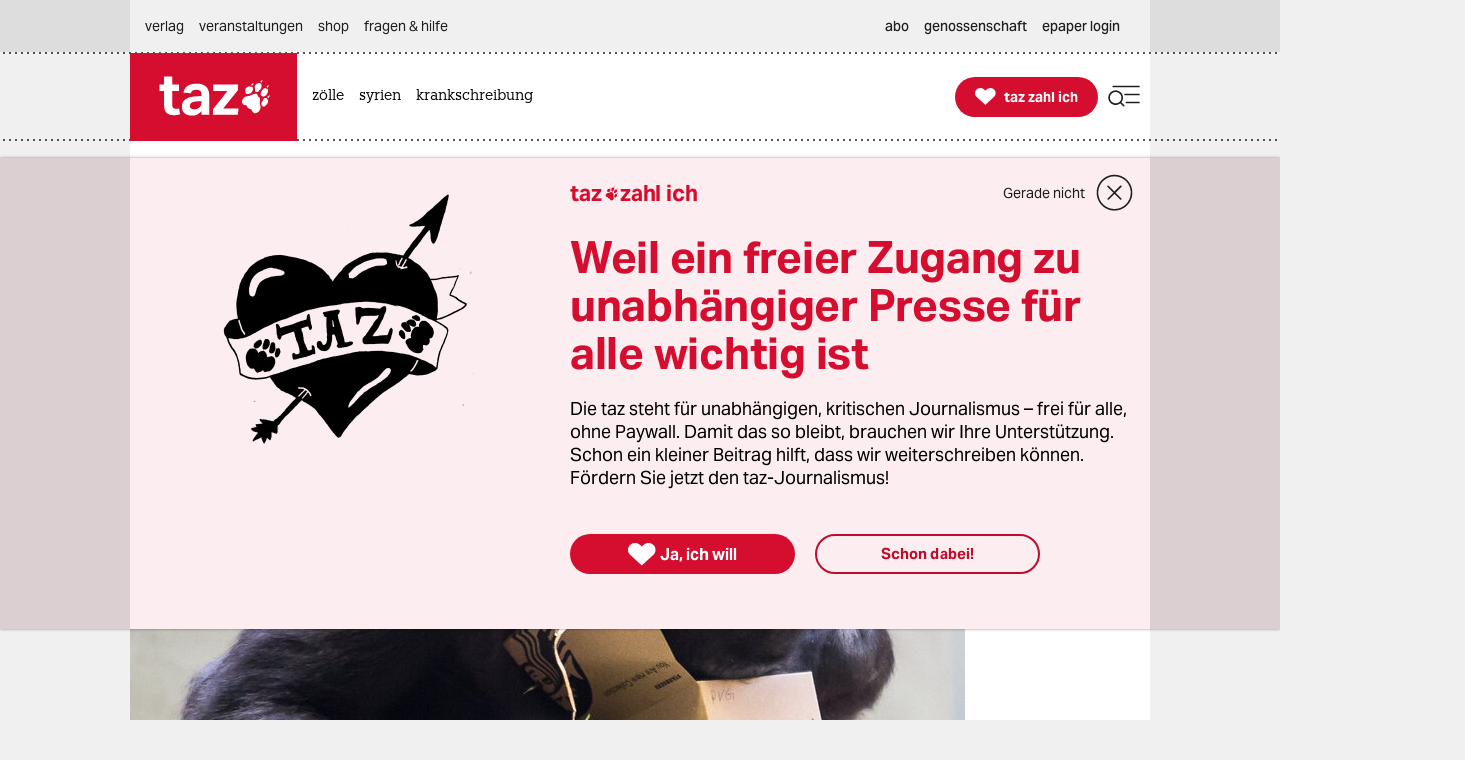

--- FILE ---
content_type: text/html; charset=utf-8
request_url: https://taz.de/Oekobilanz-des-Onlinehandels/!5555717/
body_size: 38743
content:
<!DOCTYPE html><html lang="de" prefix="og: http://ogp.me/ns# fb: http://ogp.me/ns/fb# ">


<head>


<title>Ökobilanz des Onlinehandels: Ohne Dank zurück | taz.de </title>
<meta name="viewport" content="initial-scale=1, maximum-scale=3, width=device-width"></meta>
<meta http-equiv="content-type" content="text/html; charset=UTF-8"></meta>


<meta name="robots" content="index, follow, max-image-preview:large "></meta>
<link rel="canonical" href="https://taz.de/Oekobilanz-des-Onlinehandels/!5555717/"></link>
<meta name="copyright" content="TAZ Verlags- und Vertriebs GmbH"></meta>


<meta name="description" content="Onlinekunden schicken immer mehr Pakete wieder retour. Das belastet die Ökobilanz. Die Händler versuchen gegenzusteuern."></meta>

<meta property="og:site_name" content="taz.de"></meta>
<meta property="og:url" content="https://taz.de/Oekobilanz-des-Onlinehandels/!5555717/"></meta>
<meta property="fb:pages" content="171844246207985, 162775943776229, 136860635948, 337939896245563, 185657208283671, 1141409319297464, 255160261177600, 1252816681448318, 240508363106685, 669240916596907"></meta>
<meta property="fb:app_id" content="817458245779898"></meta>
<meta property="og:title" content="Ökobilanz des Onlinehandels: Ohne Dank zurück"></meta>
<meta property="og:description" content="Onlinekunden schicken immer mehr Pakete wieder retour. Das belastet die Ökobilanz. Die Händler versuchen gegenzusteuern."></meta>

<meta property="og:type" content="article"></meta>

<meta property="article:tag" name="taz:tag" data-id="5526647" data-tag-id="5526647" content="Online-Shopping"></meta>

<meta property="article:tag" name="taz:tag" data-id="5625558" data-tag-id="5625558" content="Onlinehandel"></meta>

<meta property="article:tag" name="taz:tag" data-id="5035511" data-tag-id="5035511" content="Online-Versand"></meta>
<meta property="article:author" content="Svenja Bergt"></meta>

<meta property="article:published_time" content="2018-12-27T17:54:00"></meta>
<meta property="og:image" content="https://taz.de/picture/3157180/1200/18122704_paket_dpa.jpeg"></meta>
<meta name="twitter:image" content="https://taz.de/picture/3157180/1200/18122704_paket_dpa.jpeg"></meta>
<meta name="twitter:card" content="summary_large_image"></meta>
<meta property="og:image:width" content="1200"></meta>


<meta property="og:image:height" content="2400"></meta>

<meta property="og:image:alt" content="Ein Gorilla steckt seinen Kopf in ein Paket mit Futter"></meta>
<meta name="twitter:card" content="summary"></meta>
<meta name="twitter:site" content="@tazgezwitscher"></meta>


<meta property="og:locale" content="de_DE"></meta>



<script type="application/ld+json">
{"@context":"https://schema.org/","@type":"WebPage","url":"https://taz.de/","publisher":{"@type":"NewsMediaOrganization","name":"TAZ Verlags- und Vertriebs GmbH","logo":{"@type":"ImageObject","url":"https://taz.de/lib/taz-verlag-node/icons/taz_logo_web.jpg"},"url":"https://taz.de/","sameAs":["https://pod.geraspora.de/u/taz","https://www.reddit.com/user/dietageszeitung","https://flipboard.com/@taz_de","https://www.instagram.com/taz.die_tageszeitung","https://twitter.com/tazgezwitscher","https://www.facebook.com/taz.kommune/"]}}</script>



<link rel="preload" href="/lib/taz-verlag-node/fonts/Taz-Bold_tazze_private_only.woff" type="font/woff" crossorigin="anonymous" as="font"></link>
<link rel="preload" href="/lib/taz-verlag-node/fonts/AktivGrotesk_W_Bd.latin.woff2" type="font/woff2" crossorigin="anonymous" as="font"></link>
<link rel="preload" href="/lib/taz-verlag-node/fonts/AktivGrotesk_W_Rg.latin.woff2" type="font/woff2" crossorigin="anonymous" as="font"></link>
<link rel="preload" href="/lib/taz-verlag-node/fonts/AktivGrotesk_W_Md.latin.woff2" type="font/woff2" crossorigin="anonymous" as="font"></link>
<link rel="preload" href="/lib/taz-verlag-node/fonts/AktivGrotesk_W_It.latin.woff2" type="font/woff2" crossorigin="anonymous" as="font"></link>
<link rel="preload" href="/lib/taz-verlag-node/fonts/fontello-icon-font.woff2" type="font/woff2" crossorigin="anonymous" as="font"></link>
<link rel="preload" href="/lib/taz-verlag-node/icons/heart_white_redhov.svg" type="image/svg+xml" as="image"></link>
<link rel="preload" href="/lib/taz-verlag-node/icons/menu_suche_redhov.svg" type="image/svg+xml" as="image"></link>

<link rel="preload" href="/lib/taz-verlag-node/icons/M_taz_Logo-min.svg" type="image/svg+xml" as="image"></link>
<link rel="preload" href="/lib/taz-verlag-node/icons/DT_taz_logo-min.svg" type="image/svg+xml" as="image"></link>
<link rel="preload" href="/lib/taz-verlag-node/icons/dot.svg" type="image/svg+xml" as="image"></link>
<link rel="preload" href="/lib/taz-verlag-node/icons/show_more_grey_redhov.svg" type="image/svg+xml" as="image"></link>

<link rel="preload" href="/lib/taz-verlag-node/fonts/QuaText-Regular.latin.woff2" type="font/woff2" crossorigin="anonymous" as="font"></link>







<link rel="preload" href="/lib/taz-verlag-node/icons/read_more_redhov.svg" type="image/svg+xml" as="image"></link>
<link rel="preload" href="/lib/taz-verlag-node/icons/share_redhov.svg" type="image/svg+xml" as="image"></link>
<link rel="preload" href="/lib/taz-verlag-node/fonts/KnileCompressed-Light.woff2" type="font/woff2" crossorigin="anonymous" as="font"></link>
<link rel="preload" href="/lib/taz-verlag-node/fonts/Knile-Regular.latin.woff2" type="font/woff2" crossorigin="anonymous" as="font"></link>
<link rel="preload" href="/lib/taz-verlag-node/fonts/knilecondensed-semibold-webfont.latin.woff2" type="font/woff2" crossorigin="anonymous" as="font"></link>



<script>
if (typeof queueMicrotask === "undefined") {
window.queueMicrotask = function(callback) {
Promise.resolve().then(callback).catch(e => setTimeout(() => { throw e; }));
};
}
</script>

<script type="text/javascript" src="//data-502d5cce76.taz.de/iomm/latest/bootstrap/stub.js"></script>


<link rel="stylesheet" type="text/css" media="screen, print" href="/lib/taz-verlag-node/css/styles__news.min.css"></link>






<script>/* <![CDATA[ */
"use strict";function _typeof(t){return(_typeof="function"==typeof Symbol&&"symbol"==typeof Symbol.iterator?function(t){return typeof t}:function(t){return t&&"function"==typeof Symbol&&t.constructor===Symbol&&t!==Symbol.prototype?"symbol":typeof t})(t)}!function(){var t=function(){var t,e,o=[],n=window,r=n;for(;r;){try{if(r.frames.__tcfapiLocator){t=r;break}}catch(t){}if(r===n.top)break;r=r.parent}t||(!function t(){var e=n.document,o=!!n.frames.__tcfapiLocator;if(!o)if(e.body){var r=e.createElement("iframe");r.style.cssText="display:none",r.name="__tcfapiLocator",e.body.appendChild(r)}else setTimeout(t,5);return!o}(),n.__tcfapi=function(){for(var t=arguments.length,n=new Array(t),r=0;r<t;r++)n[r]=arguments[r];if(!n.length)return o;"setGdprApplies"===n[0]?n.length>3&&2===parseInt(n[1],10)&&"boolean"==typeof n[3]&&(e=n[3],"function"==typeof n[2]&&n[2]("set",!0)):"ping"===n[0]?"function"==typeof n[2]&&n[2]({gdprApplies:e,cmpLoaded:!1,cmpStatus:"stub"}):o.push(n)},n.addEventListener("message",(function(t){var e="string"==typeof t.data,o={};if(e)try{o=JSON.parse(t.data)}catch(t){}else o=t.data;var n="object"===_typeof(o)&&null!==o?o.__tcfapiCall:null;n&&window.__tcfapi(n.command,n.version,(function(o,r){var a={__tcfapiReturn:{returnValue:o,success:r,callId:n.callId}};t&&t.source&&t.source.postMessage&&t.source.postMessage(e?JSON.stringify(a):a,"*")}),n.parameter)}),!1))};"undefined"!=typeof module?module.exports=t:t()}();
</script>
<script>
window._sp_queue = [];
window._sp_ = {
config: {
accountId: 375,
baseEndpoint: 'https://cdn.privacy-mgmt.com',
propertyId: 37937,
gdpr: { },
events: { onMessageReady: function() {
console.log('[event] onMessageReady', arguments);
},
onMessageReceiveData: function() {
console.log('[event] onMessageReceiveData', arguments);
},
onSPReady: function() {
console.log('[event] onSPReady', arguments);
},
onError: function() {
console.log('[event] onError', arguments);
},
onMessageChoiceSelect: function() {
console.log('[event] onMessageChoiceSelect', arguments);
},
onConsentReady: function(consentUUID, euconsent) {
console.log('[event] onConsentReady', arguments);
},
onPrivacyManagerAction: function() {
console.log('[event] onPrivacyManagerAction', arguments);
},
onPMCancel: function() {
console.log('[event] onPMCancel', arguments);
} }
}
}
/* ]]> */
</script>
<script src="https://cdn.privacy-mgmt.com/unified/wrapperMessagingWithoutDetection.js" async=""></script>



<script type="text/javascript" onload="console.log('onload: loaded securepubads')" onerror="console.log('onerror: blocked by client');  document.addEventListener('DOMContentLoaded', () => {document.body.classList.add('prevent-ad-empty-space')});" src="https://securepubads.g.doubleclick.net/tag/js/gpt.js" crossorigin="anonymous" async="async"> 
</script>



<script type="text/javascript" src="/lib/taz-verlag-node/js/cash-dom/dist/cash.min.js"></script>


<script type="module">
import Alpine from '/lib/taz-verlag-node/js/alpinejs/dist/module.esm.js'
window.Alpine = Alpine;
Alpine.start();
window.Alpine;
</script>

<script src="/lib/taz-verlag-node/js/shariff/dist/shariff.complete.js"></script>


<script type="text/javascript" src="/lib/taz-verlag-node/js/steffiOtaz_de.WebelementSwitch.js"></script>

<link rel="apple-touch-icon" sizes="120x120" href="/lib/taz-verlag-node/apple-touch-icon.png"></link>
<link rel="icon" type="image/png" sizes="32x32" href="/lib/taz-verlag-node/favicon-32x32.png"></link>
<link rel="icon" type="image/png" sizes="16x16" href="/lib/taz-verlag-node/favicon-16x16.png"></link>
<link rel="manifest" href="/lib/taz-verlag-node/site.webmanifest"></link>
<link rel="mask-icon" href="/lib/taz-verlag-node/safari-pinned-tab.svg" color="#5bbad5"></link>
<meta name="msapplication-TileColor" content="#da532c"></meta>
<meta name="theme-color" content="#ffffff"></meta>
<link rel="stylesheet" href="/lib/taz-verlag-node/css/photoswipe.css"></link>

<link rel="stylesheet" href="/lib/taz-verlag-node/js/shariff/dist/shariff.min.css"></link>
<script async="async" type="text/javascript" src="//data-502d5cce76.taz.de/iomm/latest/manager/base/es6/bundle.js"></script>


<script type="text/javascript">
// scoping
if (!window.marOtaz_de) window.marOtaz_de = new Object;
marOtaz_de.isMobile = ()=> {
if (/Mobi|Android/i.test(navigator.userAgent) && screen.width < 768) {
return true
} else {
return false;
}
}
// to handle ros top right
marOtaz_de.isBigDesktopScreen = ()=> {
if ( screen.width >= 1600) {
return true
} else {
return false;
}
}
// early init of alpine store for simpler access to page view states
document.addEventListener('alpine:init', () => {
Alpine.store('campaign', {
pagesShow: {'initial-display': true},
bountyState: () => {
return ''}
})
});
var st = marOtaz_de.isMobile() ? 'mobtaz' : 'taz';
var dn = marOtaz_de.isMobile() ? 'data-502d5cce76.taz.de' : 'data-2d3a3249cd.taz.de'
IOMm('configure', {
st: st,
dn: dn,
mh: 5
});
</script>
<script type="text/javascript">
// IVW pageview ;)
IOMm('pageview', { cp: "Redaktion/Oeko/Konsum,Artikel" });
</script>
<script type="text/javascript">
IOMm('3p', 'qds', st);
// console.log(st);
// console.log(dn);
// polyfill alpine
if (typeof window.queueMicrotask !== "function") {
window.queueMicrotask = function (callback) {
Promise.resolve()
.then(callback)
.catch(e => setTimeout(() => { throw e; }));
};
}
function loadScript(url) {
const script = document.createElement('script');
script.src = url;
script.type = 'text/javascript';
document.head.appendChild(script);
}
// cash-dom not supported
// something still wrong here.
//if (typeof $ === 'undefined') loadScript('/lib/taz-verlag-node/js/jquery/dist/jquery.min.js');
/********* END LAZY LOAD ********/
/* document.addEventListener("DOMContentLoaded", function() {
marOtaz_de.lazyObserver.observe();
});
*/
</script>

<script>
var googletag = googletag || {}; googletag.cmd = googletag.cmd || [];
(function(){
if( false == 'true' ) return;
const adArea =  'Oeko';
var page_id = '5555717';
const tags = ["Online-Shopping","Onlinehandel","Online-Versand"];
// tag tageting:
//console.log('page_id:',[page_id]);
//console.log('tag for tag-sites or tags for article-site:', tags);
//console.log('at which adArea:', adArea);
googletag.cmd.push( function() {
try {
var pa = googletag.pubads();
if (typeof pa !== 'object') throw new Error('pubads not available');
pa.setForceSafeFrame(true);
// https://developers.google.com/publisher-tag/guides/minimize-layout-shift?hl=de
pa.collapseEmptyDivs();
pa.setTargeting('position', [ adArea ]);
//pa.setTargeting('test', ['fireplace']);
//pa.setTargeting('test', ['wallpaper']);
pa.setTargeting('page_id', [page_id]);
if (tags !== undefined) pa.setTargeting('taz_tag',  tags);
console.log('taz_tag',  tags);
if( location.protocol =='https' )
pa.setTargeting('ssl', ['ja']);
googletag.enableServices();
} catch (e) {
// Error indicates the script was blocked
console.log('Error in gpt activation', e);
if (document.body) {
document.body.classList.add('prevent-ad-empty-space');
} else {
document.addEventListener('DOMContentLoaded', () => {
document.body.classList.add('prevent-ad-empty-space');
});
}
}
});
})();
(function () {
if (!window.filOtaz_de) window.filOtaz_de = Object;
if (!window.filOtaz_de.ads) window.filOtaz_de.ads = Object;
if (!window.filOtaz_de.ads.gpt) window.filOtaz_de.ads.gpt = Object;
var sizes = JSON.parse('{"taz.de/taz.de_artikel_1":[[300,250],[728,90],[624,150],[970,90],[770,250],[800,250],[970,250]],"taz.de/taz.de_artikel_2":[[300,250],[728,90],[624,150],[970,90],[770,250],[800,250],[970,250]],"taz.de/taz.de_artikel_3":[[300,250],[728,90],[624,150],[970,90],[770,250],[800,250],[970,250]],"taz.de/taz.de_artikel_4":[[300,250],[728,90],[624,150],[970,90],[770,250],[800,250],[970,250]],"taz.de/taz.de_artikel_5":[[300,250],[728,90],[624,150],[970,90],[770,250],[800,250],[970,250]],"taz.de/taz.de_artikel_6":[[300,250],[728,90],[624,150],[970,90],[770,250],[800,250],[970,250]],"taz.de/taz.de_artikel_7":[[300,250],[728,90],[624,150],[970,90],[770,250],[800,250],[970,250]],"taz.de/taz.de_artikel_8":[[300,250],[728,90],[624,150],[970,90],[770,250],[800,250],[970,250]],"taz.de/taz.de_artikel_9":[[300,250],[728,90],[624,150],[970,90],[770,250],[800,250],[970,250]],"taz.de/taz.de_artikel_10":[[300,250],[728,90],[624,150],[970,90],[770,250],[800,250],[970,250]],"taz.de/taz.de_artikel_1-mobile":[[300,600],[336,280],[300,250],[320,100],[320,50]],"taz.de/taz.de_artikel_2-mobile":[[300,600],[336,280],[300,250],[320,100],[320,50]],"taz.de/taz.de_artikel_3-mobile":[[300,600],[336,280],[300,250],[320,100],[320,50]],"taz.de/taz.de_artikel_4-mobile":[[300,600],[336,280],[300,250],[320,100],[320,50]],"taz.de/taz.de_artikel_5-mobile":[[300,600],[336,280],[300,250],[320,100],[320,50]],"taz.de/taz.de_artikel_6-mobile":[[300,600],[336,280],[300,250],[320,100],[320,50]],"taz.de/taz.de_artikel_7-mobile":[[300,600],[336,280],[300,250],[320,100],[320,50]],"taz.de/taz.de_artikel_8-mobile":[[300,600],[336,280],[300,250],[320,100],[320,50]],"taz.de/taz.de_artikel_9-mobile":[[300,600],[336,280],[300,250],[320,100],[320,50]],"taz.de/taz.de_artikel_10-mobile":[[300,600],[336,280],[300,250],[320,100],[320,50]],"taz.de/taz.de_uebersicht-1":[[300,250],[728,90],[624,150],[970,90],[770,250],[800,250],[970,250]],"taz.de/taz.de_uebersicht-2":[[300,250],[728,90],[624,150],[970,90],[770,250],[800,250],[970,250]],"taz.de/taz.de_uebersicht-3":[[300,250],[728,90],[624,150],[970,90],[770,250],[800,250],[970,250]],"taz.de/taz.de_uebersicht-4":[[300,250],[728,90],[624,150],[970,90],[770,250],[800,250],[970,250]],"taz.de/taz.de_uebersicht-5":[[300,250],[728,90],[624,150],[970,90],[770,250],[800,250],[970,250]],"taz.de/taz.de_uebersicht-6":[[300,250],[728,90],[624,150],[970,90],[770,250],[800,250],[970,250]],"taz.de/taz.de_uebersicht-7":[[300,250],[728,90],[624,150],[970,90],[770,250],[800,250],[970,250]],"taz.de/taz.de_uebersicht-8":[[300,250],[728,90],[624,150],[970,90],[770,250],[800,250],[970,250]],"taz.de/taz.de_uebersicht-9":[[300,250],[728,90],[624,150],[970,90],[770,250],[800,250],[970,250]],"taz.de/taz.de_uebersicht-10":[[300,250],[728,90],[624,150],[970,90],[770,250],[800,250],[970,250]],"taz.de/taz.de_uebersicht-1-mobile":[[300,600],[336,280],[300,250],[320,100],[320,50]],"taz.de/taz.de_uebersicht-2-mobile":[[300,600],[336,280],[300,250],[320,100],[320,50]],"taz.de/taz.de_uebersicht-3-mobile":[[300,600],[336,280],[300,250],[320,100],[320,50]],"taz.de/taz.de_uebersicht-4-mobile":[[300,600],[336,280],[300,250],[320,100],[320,50]],"taz.de/taz.de_uebersicht-5-mobile":[[300,600],[336,280],[300,250],[320,100],[320,50]],"taz.de/taz.de_uebersicht-6-mobile":[[300,600],[336,280],[300,250],[320,100],[320,50]],"taz.de/taz.de_uebersicht-7-mobile":[[300,600],[336,280],[300,250],[320,100],[320,50]],"taz.de/taz.de_uebersicht-8-mobile":[[300,600],[336,280],[300,250],[320,100],[320,50]],"taz.de/taz.de_uebersicht-9-mobile":[[300,600],[336,280],[300,250],[320,100],[320,50]],"taz.de/taz.de_uebersicht-10-mobile":[[300,600],[336,280],[300,250],[320,100],[320,50]],"taz.de/taz.de_ros_top-links":[[300,600],[160,600],[200,600]],"taz.de/taz.de_ros_top-rechts":[[300,600],[160,600],[200,600]],"taz.de/taz.de_ros_top-mitte":[[300,250],[728,90],[624,150],[970,90],[770,250],[800,250],[970,250]],"taz.de/taz.de_ros_top-mitte-mobile":[[336,280],[300,250],[320,100],[320,50]],"taz.de/taz.de_fireplace-mitte":[[970,250],[970,90],[728,90]],"taz.de/taz.de_fireplace-links":[[300,600]],"taz.de/taz.de_fireplace-rechts":[[300,600]],"taz.de/taz.de_fireplace_bg":[1,1]}');
var roadblocks = {};
roadblocks = {
'ros_top-mitte': ['ros_billboard_1', 'fireplace-mitte']
, 'ros_top-mitte': ['fireplace-mitte']
, 'ros_top-rechts': ['fireplace-rechts']
, 'ros_top-links': ['fireplace-links']
};
filOtaz_de.ads.fitIn = function (container) {
var container = $(container);
if (!container.is('.ad_zone')) return;
var packing = container.parent('.ad_bin');
packing.addClass('shown');
container.addClass('ad_zone_shown');
if (container.hasClass('ad_zone_contentad')) {
packing.prev('.sect_leads').addClass('aded_' + (container.height() > 120 ? 'big' : 'small'));
var badge = container.hasClass('ad_zone_sold') ? 'Anzeige' : 'taz-Angebot';
container.before('<div class="ad_badge mgb-xsmall typo-meta-data has-text-text-icon-grey is-flex is-justify-content-flex-end"> <small>' + badge + ' </small></div>');
}
container.trigger('TAZadInserted').trigger('TAZboxChange');
};
filOtaz_de.ads.reclaim = function (container) {
// remove whitespace from non-delivered ad
var container = $(container);
//console.log('reclaim '+ container.attr('id') );
if (!container.is('.ad_zone')) return;
var packing = container.parent('.ad_bin');
packing.removeClass('shown');
container.removeClass('ad_zone_shown');
if (container.hasClass('ad_zone_contentad')) {
packing.prev('.sect_leads').removeClass('aded_big aded_small');
}
container.trigger('TAZadRemoved').trigger('TAZboxChange');
};
var fuzeAdFrame = function (frame) {
// register frame for messages, fire if one is from our content
console.log('legacy fuzeAdFrame', frame);
};
// Hintergrund per Message
var eventMethod = window.addEventListener ? "addEventListener" : "attachEvent";
var messageEvent = eventMethod == "attachEvent" ? "onmessage" : "message";
window[eventMethod](messageEvent, function (e) {
if (e.data.toString().indexOf("color") != -1) {
$("#background").css("background-color", e.data.split(" ")[1]);
}
}, false);
// activate ad frame
var adZoneHandled = {};
//console.log('activateAdFrame? handled adZone is:', adZoneHandled);
var get_id = function (name) {
return $('div[name=' + name + ']').attr('id');
};
var get_name = function (id) {
return $('#' + id).attr('name');
};
unblock = function (id, rb_id) {
var name = get_name(id);
var index = roadblocks[name].indexOf(rb_id);
if (index > -1) {
roadblocks[name].splice(index, 1);
}
if (!roadblocks[name].length) {
googletag.defineSlot('/53015287,118803185/' + name, sizes[name], id).addService(googletag.pubads());
googletag.display(id);
}
};
filOtaz_de.ads.gpt.activateAdFrame = function (el, id) {
if (!id || typeof el === 'undefined') return;
if (adZoneHandled[id]) return; adZoneHandled[id] = true;
// only one active zone per id
//console.log('activateAdFrame? handled adZone is:', adZoneHandled);
var packing = $(el);
var container = $(el).find('.ad_zone');
var name = id;
//console.log('name', name);
if (!name || !sizes[name]) return;
//console.log('1');
//console.log(sizes[name]);
// handle custom ad load events
container.on('filOtaz_de.ads.gpt.noBanner', function () { return false; });
container.on('filOtaz_de.ads.gpt.preBanner', function () {
filOtaz_de.ads.fitIn(container);
return false;
});
container.on('filOtaz_de.ads.gpt.postBanner', function () { return false; });
try {
googletag.cmd.push(function () {
var pa = googletag.pubads();
if (roadblocks[name]) {
pa.addEventListener('slotRenderEnded', function (e) {
for (var i = 0; i < roadblocks[name].length; i++) {
if (e.slot.getSlotElementId() ==  roadblocks[name][i]) {
if (e.isEmpty) {
unblock(id, roadblocks[name][i]);
}
else {
document.getElementById(id).style.display = 'none';
for (var key in roadblocks) {
if (!roadblocks.hasOwnProperty(key)) continue;
for (var j = 0; j < roadblocks[key].length; j++)
if (id ==  roadblocks[key][j]) {
unblock(get_id(key), roadblocks[key][j]);
break;
}
}
}
}
}
});
// pa.addEventListener
//console.log('roadblocks' + id);
googletag.display(id);
}
else {
pa.display('/53015287,118803185/' + name, sizes[name], id);
//console.log( 'asked for', '/53015287,118803185/'+ name, sizes[name], id );
}
// https://developers.google.com/publisher-tag/reference?hl=de
pa.addEventListener('slotRenderEnded', function (e) {
if (e.slot.getSlotElementId() != id) return;
// not our slot
container.trigger(e.isEmpty ?
'filOtaz_de.ads.gpt.noBanner' : 'filOtaz_de.ads.gpt.preBanner');
if (e.isEmpty) {
console.log("No ad delivered for slot:", e.slot.getSlotElementId());
container.addClass('isSlotRenderEndedEmpty');
container.closest('.ad_zone-container-inner').addClass('isSlotRenderEndedEmpty');
}
// added by mar prevent empty containers
container.addClass('isSlotRenderEnded');
container.closest('.ad_zone-container-inner').addClass('isSlotRenderEnded');
});
pa.addEventListener('slotResponseReceived', function (e) {
if (e.slot.getSlotElementId() != id) return;
container.addClass('slotResponseReceived')
});
pa.addEventListener('slotOnload', function (e) {
if (e.slot.getSlotElementId() != id) return;
container.addClass('slotOnload')
});
pa.addEventListener('slotRequested', function (e) {
if (e.slot.getSlotElementId() != id) return;
container.addClass('slotRequested')
});
});
} catch (err) {
$('body').addClass('prevent-ad-empty-space');
console.log('error in gpt activation', err)
}
}
console.time("AdLoad")
console.timeEnd("AdLoad")
})();
</script>

<script>
marOtaz_de.tziLayerOldFrontend = async (setting) => {
if ($('.tziFgContainer2021').length) return;
const isCMPtoDecideBeforeShowLayer = false; // todo: remove
const isDirPage = document.querySelector('body.isdir') !== null;
const isArticlePage = document.querySelector('body.isArticle') !== null;
//const pagetype = document.body.classList.contains('homepage') ? 'home' : 'article';
const isClosedByScrolling = false;
const layerListUuid = marOtaz_de.isMobile() ? '8b0790d4-53b5-43ba-9e14-e827d7f07de7' : 'd464a2b5-0c03-4ced-b9a6-51ad423f4e60';
const path = 'https://taz.de/!v=' + layerListUuid + '/c.xml';
const heightOfMinimizedLayer = 70;
const fetchAndParse = async (source) => {
try {
let response = await fetch(source);
let text = await response.text();
let parser = new DOMParser();
let parsed = parser.parseFromString(text, "application/xml");
return parsed;
} catch (error) {
console.log('tzi layer fetch', error);
}
}
const parsedlayerList = await fetchAndParse(path);
const layerItems = parsedlayerList.querySelectorAll('item');
const layerItemLength = layerItems.length;
const data = layerItems[Math.floor(Math.random() * layerItemLength)];
const setup = setting || { campaign: '0000-00-00' };
var p = patOtaz_de.piwik;
// yeshide can be removed
if ( marOtaz_de.getCookie('tzi_paywall_payed') === 'yesHide') return;
p.trackEvent('TZI', 'layer', 'displayed');
const viaParamLayer = '&via=Layer,2021', viaParamLasche='&via=Lasche,2021';
const headline = data.querySelector('title').textContent;
const brottext = data.querySelector('teaser').textContent;
const primaryButtonText ='Ja, ich will';
const secondaryButtonText ='Schon dabei!';
const thxText ='Vielen Dank, dass Sie die taz unterstützen';
const closeText ='Gerade nicht';
const MinifiedTextDesktop =' Unterstützen Sie die taz jetzt freiwillig mit Ihrem Beitrag';
const MinifiedTextMobile =' Die taz unterstützen: ';
const picturePath = $(data).find('picture:first-of-type >pixmap[width="395"][mime-type="image/webp"]').attr('src') || undefined;
const artId = 1;
const fullFormURL = data.querySelector('meta url path[rel="speaking"]').getAttribute('href');
const param = data.querySelector('meta url fragment').textContent;
const form_et_link = fullFormURL + param + "&referrer=" + location.pathname;
const form_et_link_min = fullFormURL + param + "&referrer=" + location.pathname;
const container_fg = $(`
<div class="tziFgContainer2021  column pb-xlarge pb-0-mobile" x-data="" id="tzi-paywahl-fg">
<div class="inner full columns pv-0  ">
${picturePath !== undefined ? `
<div class="column is-5 tzi-picture-container">
<img class="tzi-picture" alt="taz zahl ich illustration " src="https://taz.de${picturePath}"></img>
</div>` : ``
}
<div class="column pv-0 is-justify-content-center">
<div class="is-flex is-align-items-center tzi-layer-head">
<span class="typo-portal-name   has-text-main   ">taz</span><span class="center icon no-hover xsmall pl-xxsmall taz_sub_logo_redhov   has-text-main  use-icon-by-unicode">&#xE80C</span>
<span class="typo-portal-name   has-text-main ">zahl ich</span>
<div class="tzi-paywahl__close mgl-auto is-flex is-align-items-center icon-link-wrapper ">
<button class="typo-link text-link icon-link-text link " type="button" title="Banner schließen">
${closeText}
</button>
<button type="button" role="button" class=" 
mgl-small mgl-small-medium-mobile mgv-small-medium-mobile icon medium-large close_circle_redhov" aria-label="schließen"></button>
</div>
</div>
<p class="typo-head-extra-large   has-text-main  mgt-medium mgt-0-mobile tzi-fake-headline">${headline}</p>
<p class="article typo-subline tzi-lead-text mgt-medium mgt-small-mobile">${brottext}</p>
<ul class="article button-container is-align-items-center is-flex mgt-xlarge-xxlarge mgb-small-medium mgv-small-medium-mobile ">
<li class="tzi-paywahl__yes full-mobile pb-small-medium-mobile">
<a class="is-flex pulse-animation  has-background-main is-align-items-center is-justify-content-center button primary-button  tzi-button mgt-0 has-text-white" title="Toll, dass Sie unabhängigen Journalismus möglich machen." href="${form_et_link + viaParamLayer}">
<span class=" icon medium no-hover use-icon-by-unicode has-text-white">&#xE808</span> <span style="text-wrap: nowrap;" class="tzi-shackle__yes" :class="isMobile ? 'typo-button-text' : 'typo-button-text-tzi'">
${primaryButtonText}
</span>
</a>
</li>
<li class="minimized__text mgl-0-mobile mgb-small-medium-mobile">
<span x-text="marOtaz_de.isMobile() ? '${MinifiedTextMobile}' : '${MinifiedTextDesktop}'" :class="isMobile? 'typo-teaser-text-bold mgr-small ' : 'typo-head-extrasmall mgr-medium'"></span>
</li>
<li class="thx__text full ">
<div class="is-flex is-align-items-center">
<span class="mgr-xsmall icon no-hover medium   has-text-main  use-icon-by-unicode ">&#xE808</span> <span class="typo-head-extrasmall"><strong>${thxText}</strong></span>
${/*  broken:
<button type="button" role="button" class="tzi-paywahl__close subscriber mgl-auto icon medium-large close_circle_redhov" aria-label="close">
</button>
*/''}
</div>
</li>
<li class="mgl-medium mgl-0-mobile tzi-paywahl__subscriber full-mobile mgt-0-mobile">
<a class="button    secondary-button tzi-button typo-button-text mgt-0" title="Danke!">
${secondaryButtonText}
</a>
</li>
<li class="tzi-paywahl__logo">
<a name="zahl ich" title="Infos über die freiwillige Unterstützung" target="_blank" href="/Werden-Sie-taz-Unterstuetzerin/!v=5bbaed78-169d-4b9b-a6e3-80fa0ac7ec47"></a>
</li>
</ul>
</div>
</div>
</div>
`);
// is not shown on notebooks (css)
const container_fgMin = $(`
<div id="tzi-paywahl-fg" class="tziFgContainer2021  minimized alwaysmin">
<div class="inner full columns  ">
<div class="column pv-0 pv-0-mobile is-justify-content-center">
<ul class="article button-container ph-gap is-align-items-center is-flex">
<li class="tzi-paywahl__yes full-mobile">
<a class="is-flex has-background-main  is-align-items-center is-justify-content-center button primary-button typo-button-text-tzi tzi-button mgt-0 has-text-white" title="Toll, dass Sie unabhängigen Journalismus möglich machen" href="${form_et_link + viaParamLayer}">
<span class="mgr-xsmall icon no-hover small use-icon-by-unicode has-text-white">&#xE808</span>
<span style="text-wrap: nowrap;" class="tzi-shackle__yes" :class="isMobile ? 'typo-button-text' : 'typo-button-text-tzi'">Ja, ich will</span>
</a>
</li>
<li class="minimized__text typo-head-extrasmall mgr-medium mgr-small-mobile" :class="isMobile? 'typo-teaser-text-bold ' : 'typo-head-extrasmall '">
<span x-text="marOtaz_de.isMobile() ? '${MinifiedTextMobile}' : '${MinifiedTextDesktop}'"></span>
</li>
</ul>
</div>
</div>
</div>
`);
// MAIN LOGIC IS HERE: LASCHE (dir pages) OR LAYER (articles)
if (isDirPage || isCMPtoDecideBeforeShowLayer ) {
// show full layer
container_fgMin.appendTo('body');
p.trackEvent('TZI', 'displayed', 'TZI_LASCHE_2021');
} else if (isArticlePage) {
// show minified layer (lasche)
container_fg.appendTo('body');
p.trackEvent('TZI', 'displayed', 'TZI_LAYER_2021');
}
$('.tzi-paywahl__yes', container_fg).on('click', function() {
if ($(this).closest('#tzi-paywahl-fg.minimized').length) {
p.trackEvent('TZI', 'clicked', 'TZI_LASCHE_Ja_2021');
} else {
p.trackEvent('TZI', 'clicked', 'TZI_LAYER_Ja_2021');
}
fadeOut(container_fg, function() {
fadeOut(container_bg);
});
});
$(document).on("click", ".tziFgContainer2021 .tzi-paywahl__close", function(event) {
p.trackEvent('TZI', 'clicked', 'LAYER-GERADE-NICHT_2021');
$('#tzi-paywahl-bg').css('display', 'none');
scrollay.maxTop = parseInt(window.outerHeight - heightOfMinimizedLayer);
$(container_fg.find('.tzi-paywahl__yes >.hint')).attr('href', form_et_link_min + viaParamLasche);
marOtaz_de.animate($('#tzi-paywahl-fg.tziFgContainer2021'), { top: scrollay.maxTop + "px" }, 500, function() {
marOtaz_de.animate($('#tzi-paywahl-fg.tziFgContainer2021'), { height: heightOfMinimizedLayer + "px" }, 200, function() {
$('#tzi-paywahl-fg.tziFgContainer2021').addClass('minimized closed').css('bottom', '0').css('top', 'auto');
});
});
});
// can be removed now is same like "yes"
$(document).on("click", ".tziFgContainer2021 .tzi-paywahl__close.subscriber", function() {
document.cookie = "tzi_paywall_payed=yes; path=/; max-age=2592000";
fadeOut(container_fg, function() {
fadeOut(container_bg);
});
p.trackEvent('TZI', 'clicked', 'LAYER-THX-CLOSED_2021');
});
$(document).on("click", "#tzi-paywahl-fg .tzi-paywahl__subscriber", function() {
p.trackEvent('TZI', 'clicked', 'LAYER-SCHON-DABEI_2021');
document.cookie = "tzi_paywall_payed=yes; path=/; max-age=2592000";
scrollay.maxTop = parseInt(window.outerHeight - heightOfMinimizedLayer);
marOtaz_de.animate($('#tzi-paywahl-fg.tziFgContainer2021'), { top: scrollay.maxTop + "px" }, 500, function() {
marOtaz_de.animate($('#tzi-paywahl-fg.tziFgContainer2021'), { height: heightOfMinimizedLayer + "px" }, 200, function() {
$('#tzi-paywahl-fg.tziFgContainer2021').addClass('minimized closed thx fade-out').css('bottom', '0').css('top', 'auto');
$('#tzi-paywahl-fg.tziFgContainer2021.minimized.thx .thx__text').css('display', 'block');
});
});
});
var scrollay = {};
scrollay.initLayerHeight = $('#tzi-paywahl-fg.tziFgContainer2021').height();
scrollay.initLayerTop = $('#tzi-paywahl-fg.tziFgContainer2021').get(0).getBoundingClientRect().top;
scrollay.maxTop = parseInt(window.outerHeight - heightOfMinimizedLayer);
scrollay.contractionProgress;
scrollay.shift;
scrollay.scrollStartPos = document.documentElement.scrollTop;
/*     window.addEventListener('resize', function() {
if ($('.tziFgContainer2021.minimized:not(.alwaysmin)').length) {
scrollay.anchorLayerOnBottom();
}
}); */
// is broken?
/*     scrollay.anchorLayerOnBottom = function(state) {
$('#tzi-paywahl-fg.tziFgContainer2021').css('height', heightOfMinimizedLayer + 'px');
scrollay.maxTop = parseInt(window.outerHeight - heightOfMinimizedLayer);
$('#tzi-paywahl-fg.tziFgContainer2021').css('top', 'auto').css('bottom', '0');
$('#tzi-paywahl-bg').css('display', 'none');
$('#tzi-paywahl-fg.tziFgContainer2021').addClass(state);
} */
scrollay.enlargeLayer = function() {
$('#tzi-paywahl-fg.tziFgContainer2021').css('height', scrollay.initLayerHeight + 'px');
$('#tzi-paywahl-fg.tziFgContainer2021').css('top', scrollay.initLayerTop + 'px');
if (scrollay.contractionProgress > .85) $('#tzi-paywahl-bg').css('background', 'rgba(255, 255, 255, .85)');
$('#tzi-paywahl-fg.tziFgContainer2021').removeClass('minimized');
scrollay.shift = 0;
$('#tzi-paywahl-fg.tziFgContainer2021 > div').css('top', '-' + scrollay.shift + 'px');
}
scrollay.transformLayer = function(i) {
scrollay.contractionProgress = (typeof i !== 'undefined') ? i : scrollay.contractionProgress;
$('#tzi-paywahl-bg').css('background', 'rgba(255, 255, 255,' + parseFloat(scrollay.contractionProgress) + ')');
var calculateTop = (1 - scrollay.contractionProgress) * scrollay.maxTop;
if (calculateTop > scrollay.initLayerTop) $('#tzi-paywahl-fg.tziFgContainer2021').css('top', calculateTop + 'px');
scrollay.shift = scrollay.initLayerHeight - (scrollay.initLayerHeight * scrollay.contractionProgress);
}
if ( marOtaz_de.getCookie('tzi_paywall_payed') === 'yes') {
// broken?
//scrollay.anchorLayerOnBottom('minimized closed thx');
}
var trackedClosedByScrolling = false;
if (isClosedByScrolling) {
window.addEventListener('scroll', function() {
if (isDirPage || document.cookie.split('; ').find(row => row.startsWith('_sp_v1_opt='))) return;
if (scrollay.contractionProgress < 1) {
/*                 scrollay.anchorLayerOnBottom('closed minimized');
*/
if (trackedClosedByScrolling == false) {
p.trackEvent('TZI', 'displayed', 'LASCHE_DURCH_SCROLLEN_2021');
trackedClosedByScrolling = true;
}
} else if (scrollay.contractionProgress < 1) {
if ($('#tzi-paywahl-fg.tziFgContainer2021.closed').length) return;
scrollay.transformLayer();
} else {
if ($('#tzi-paywahl-fg.tziFgContainer2021.closed').length) return;
}
var wayToTop = scrollay.scrollStartPos - document.documentElement.scrollTop;
scrollay.contractionProgress = (1 - (wayToTop / -333));
if (document.documentElement.scrollTop == 0 && !$('#tzi-paywahl-fg.tziFgContainer2021.minimized').length) scrollay.enlargeLayer();
});
}
};
document.addEventListener("DOMContentLoaded", function() {
const paywallPayed =  marOtaz_de.getCookie('tzi_paywall_payed');
if ((paywallPayed !== 'yes') && (!document.querySelector('#tzi-paywahl-fg'))) {
(async function () {
await marOtaz_de.tziLayerOldFrontend({'campaign': '2019-5-27' });
})();
}
});
</script>


<noscript><img src="https://taz.de/stats/piwik.php?idsite=1&rec=1&action_name=NOSCRIPT" style="border:0" alt="piwik no script img"></img>
</noscript>
<meta name="taz:title" data-id="5555717" content="Ökobilanz des Onlinehandels: Ohne Dank zurück​"></meta>
<script id="piwik-init" type="text/javascript">
// === global members
let p;
let globalTrackingParam = '';
if ( location.hash.indexOf('#!formfill:') ==0 ) globalTrackingParam = '&'+ location.hash.split(':')[1] ;
if ( location.hash.indexOf('#matomo:') ==0 ) globalTrackingParam = '&'+ location.hash.split(':')[1].replaceAll('pk_', 'mtm_');
// ====================================================== taz piwik library === //
window.patOtaz_de = window.patOtaz_de || new Object;
window.patOtaz_de.piwik = window.patOtaz_de.piwik || new (function (debug) {
// for a better readability
Array.prototype.clone = Array.prototype.slice;
// ES6 features
var hasHistoryApi = function() {
if ( history && history.replaceState instanceof Function )  return true;
return false;
};
// === private static members
var version = "patOtaz_de.piwik-0.6",
debug   =  debug || false;
// === logging in debug mode or from outside
var log = function(args) {
if ( debug && arguments.length ) {
var items = [];
Array.prototype.push.apply( items, arguments );
console.log( "PIWIK-LOG:", items );
}
return true;
};
// === clean up strings with a whitelist
var removeCharsWithWhitelist = function(validChars, inputString) {
var regex = new RegExp( '[^'+ validChars +']', 'g' );
return inputString.replace( regex, '' );
};
// === clean up #matomo url fragment and return matomo part
var removeHashParam = function(fragment_key) {
if ( fragment_key === undefined )  return '';
//   console.log('fragment_key ', fragment_key);
var href          = location.href;
var href_base     = href.split('#')[0];
var fragment_pos  = href.indexOf('#');
var fragment_full = href.substring( fragment_pos +1 );
if ( fragment_pos >0  &&  fragment_key.length >0 ) {
var fragment_regex = new RegExp( '(.*?)#?'+ fragment_key +':([^#]+)#?(.*)' );
var fragment_match = fragment_full.match( fragment_regex );
if ( fragment_match ) {
var fragment_this    = fragment_match[2];
var fragment_lhs     = fragment_match[1];
var fragment_rhs     = fragment_match[3];
var fragment_cleaned = ( fragment_lhs ? fragment_lhs : '' )+( fragment_lhs && fragment_rhs ? '#' : '' )+( fragment_rhs ? fragment_rhs : '' );
if ( fragment_this.length >0 ) {
//  var new_href = href_base +( !fragment_lhs && !fragment_rhs ? '' : '#' )+ fragment_cleaned;
//  if ( hasHistoryApi )  history.replaceState( {}, document.title, new_href );
return fragment_this;
}
}
}
return '';
};
// === track search results list page
var trackSiteSearch = function(keyword, category, count) {
var tmp = Array.prototype.clone.call( arguments );
tmp.unshift("trackSiteSearch");
_paq.push( tmp );
log( "search result", { keyword:keyword, category:category, count:count } );
return true;
};
// === track funnels
var trackFunnel = function(funnel, category) {
if ( funnel.length ) {
_paq.push([ 'trackEvent', category, 'Funnel', funnel ]);
log( "goal event", { funnel:funnel, category:category } );
}
return true;
};
// === track events
var trackEvent = function(category, action, name, value) {
var tmp = Array.prototype.clone.call( arguments );
tmp.unshift("trackEvent");
_paq.push( tmp );
log( "event", { category:category, action:action, name:name, value:value } );
return true;
}
// === debugging
log( version );
// === public interface
this.log              =log;
this.removeHashParam  =removeHashParam;
this.trackSiteSearch  =trackSiteSearch;
this.trackFunnel      =trackFunnel;
this.trackEvent       =trackEvent;
// this.trackPageType    =trackPageType;
})(false); // patOtaz_de.piwik
// ====================================================== piwik bucket === //
window._paq = window._paq || [];
// ====================================================== piwik setup === //
(function(){
// === private members
// changed by mar: web vs moby can not be serverside:
p = patOtaz_de.piwik,
o = {
version             : "0.6" // String
, piwik_script        : "https://taz.de/stats/piwik.php" // String
, page_id_enc         : "5555717" // String
, page_title_enc      : "5555717: %C3%96kobilanz%20des%20Onlinehandels%3A%20Ohne%20Dank%20zur%C3%BCck"
, custom_url_enc      : "/!5555717" // String
, channel             : marOtaz_de.isMobile() ? 'moby' : 'web'
, area                : "Redaktion" // String
, department          : "p4625" // String
, piwik_site_id       : "1"
, is_tag              : false // Boolean
, is_article          : true // Boolean
, has_tags            : true // Boolean -- careful: strange behaviour when using 'true' or 'false' as string. when serverside boolean is false than this will lead to Boolean(""), what is false in the end.
};
// === url decode strings
o.page_id         =decodeURIComponent( o.page_id_enc    );
o.page_title      =decodeURIComponent( o.page_title_enc );
o.custom_url      =decodeURIComponent( o.custom_url_enc );
// === page title
!function( node ) {
try {
var id    = node.getAttribute('data-id').toString()
, title = node.getAttribute('content').toString()
;
o.title = ( id.length >0 && title.length >0 ) ? id +": "+ title : "ZOMBIE";
} catch (err) {
o.title = "ZOMBIE";
console.log("ERROR-piwik: page title");
}
} ( document.head.querySelector( 'meta[ name="taz:title" ]' ) );
// === page url
o.url = location.href;
// === process and clean #matomo fragment, if present
o.url_fragment = decodeURIComponent( p.removeHashParam('matomo') );
if ( o.url_fragment.length >0 )  o.custom_url += '#'+ o.url_fragment;
// === track tags
if ( o.is_article && o.has_tags ) {
o.tag_list=[];
o.tag_list.toString = function() {
var string="";
// Get tag title and concat. So that no permutations are stored for the same set of tags, pull tag titles sorted by their id.
this.sort( function(a,b){ return ( parseInt(a.id) - parseInt(b.id) ) } ).forEach( function(tag){ string += tag.title +";" });
return string;
};
!function( tag_list ) {
var count=0;
try {
tag_list.forEach( function(tag) {
o.tag_list.push({
title     :tag.getAttribute('content')
,id       :tag.getAttribute('data-tag-id')
,category :tag.getAttribute('data-tag-category')? tag.getAttribute('data-tag-category'): "PLAIN-VANILLA"
});
count++;
});
if (count===0)  o.tag_list.push({ title:'ZOMBIE', id:0, category:'ZOMBIE' });
o.tag_list.string = o.tag_list.toString();
// console.log("tag_list", o.tag_list);
} catch(err) {
o.tag_list.push({ title:'ZOMBIE', id:0, category:'ZOMBIE' });
console.log("ERROR-piwik: tag_list");
}
}( document.head.querySelectorAll("meta[name='taz:tag']") );
}
// === setup piwik bucket
_paq.push([ "setCustomUrl"       ,o.custom_url ]);
_paq.push([ "setDocumentTitle"   ,o.page_title ]);
// debug parameters
//console.log('piwik setup', o);
_paq.push([ "setCustomVariable"  ,1 ,"channel"    ,o.channel    ,"page" ]);
_paq.push([ "setCustomVariable"  ,2 ,"area"       ,o.area       ,"page" ]);
_paq.push([ "setCustomVariable"  ,3 ,"department" ,o.department ,"page" ]);
if ( o.is_article && o.has_tags )  _paq.push([ "setCustomVariable", 4, "tag", o.tag_list.toString(), "page" ]);
_paq.push([ "trackPageView"      ]);
_paq.push([ "enableLinkTracking" ]);
// === load and setup piwik tracking
(function() {
var d=document
, g=d.createElement("script")
, s=d.getElementById("piwik-init")
;
_paq.push([ "setTrackerUrl" ,o.piwik_script  ]);
_paq.push([ "setSiteId"     ,o.piwik_site_id ]);
g.type   = "text/javascript";
g.id     = "piwik-loaded";
g.async  = true;
g.defer  = true;
g.src    = "https://taz.de/lib/share/js/piwik.js";
g.onload = function() { p.log( 'setup', o ) }
s.parentNode.insertBefore( g, s );
})();
// === tag tracking
if ( o.is_article && o.has_tags ) {
o.tag_list.forEach( function(tag) {    p.trackEvent( "TAG", "TAG-ARTICLE-"+ tag.category, "TAG - t"+ tag.id +": "+ tag.title ) });
}
if ( o.is_tag ) {
p.trackEvent( "TAG", "TAG-LANDINGPAGE", "TAG - "+ o.title );
}
// === debugging
//p.log( _paq );
// remove hash: see #16555
// this is running for the way from one url to another, but not for more
if( location.hash.indexOf('#!formfill:') ==0  || location.hash.indexOf('#matomo:') ==0 ) {
if( history && history.replaceState instanceof Function ){
history.replaceState({}, document.title, location.href.split('#')[0] );
}
}
})(); // piwik setup
// some events taken from olf frontend (custom-piwik.js)
function trackEventBasedOnCondition(selector, category, action, name) {
if (document.querySelector(selector)) {
//console.log('trackEvent', category, action, name);
p.trackEvent(category, action, name);
}
}
function trackClickEvent(selector, category, action, name) {
document.addEventListener("click", function(event) {
if (event.target.closest(selector)) {
p.trackEvent(category, action, name);
}
});
}
// you find this events matomo main dashbooard or under behaviour
document.addEventListener("DOMContentLoaded", function() {
setTimeout(function() {    trackEventBasedOnCondition("body.isArticle", 'element', 'displayed', document.querySelector("#tzi-paywahl-fg") ? 'ARTIKELAUFRUF_mit_Layer' : 'ARTIKELAUFRUF_ohne_Layer');}, 1000);
trackEventBasedOnCondition("body.isAuthor", 'element', 'displayed', 'AUTHOR-PAGE');
trackEventBasedOnCondition("body.isArticle", 'element', 'displayed', 'ARTIKELAUFRUF');
trackEventBasedOnCondition("body.isLongread", 'element', 'displayed', 'ARTIKELAUFRUF-LONGREAD');
trackClickEvent("#tzi-paywahl-fg .tzi-paywahl__yes", 'tzi', 'clicked', 'LAYER-JA');
trackClickEvent("#tzi-paywahl-fg .tzi-paywahl__close", 'tzi', 'clicked', 'LAYER-GERADE-NICHT');
trackClickEvent("#tzi-paywahl-fg .tzi-paywahl__subscriber", 'tzi', 'clicked', 'LAYER-SCHON-DABEI');
trackClickEvent("#tzi-shackle .tzi-shackle__yes", 'tzi', 'clicked', 'LASCHE-JA');
// if you want to track SM buttons
// trackClickEvent("#meineiddesbuttons", 'element', 'clicked', 'MEINE BEZEICHUNG FÜR DEN BUTTON IN MATOMO');
// bestr place for this?
document.body.classList.add('js-is-active');
// css helpers + feature detection  here
if (CSS.supports('selector(:has(*))')) {
document.body.classList.add('css-has-supported');
} else {
document.body.classList.add('css-has-not-supported');
}
const isSafari = navigator.vendor && navigator.vendor.indexOf('Apple') > -1 &&
navigator.userAgent &&
navigator.userAgent.indexOf('CriOS') == -1 &&
navigator.userAgent.indexOf('FxiOS') == -1;
if (isSafari)     document.documentElement.classList.add('is-safari');
})
</script>

</head>



<div x-cloak="" class="header-nav-wing  " :class="wingIsActive ? 'is-active' : ''">
<nav class="header-nav-wing-inner is-align-items-flex-start p-small pt-medium pb-xlarge" :class="[{ closing: closing, 'is-hidden': !wingIsActive }]" aria-label="Hauptnavigation öffnen" aria-modal="true" role="dialog" x-data="{closing: false}" @click.outside="wingIsActive = false" @keydown.escape.window="wingIsActive = false" :aria-hidden="!wingIsActive">
<div class="is-flex is-align-items-center  ">
<form x-data="{searchWord: ''}" role="search" class="taz-wing-search full mgr-medium is-flex  is-align-items-center " method="POST" action="https://taz.de/!s=/">
<p class="is-flex is-align-items-center full mgr-medium">
<input @keyup=" searchWord = $el.value.toLowerCase()" name="s" minlength="2" required="required" type="text" id="wing-search" class="  ph-medium full taz-wing-search__input  has-background-light-button has-text-text" placeholder="taz.de durchsuchen" aria-label="Inhalte suchen" x-effect="if (wingIsActive) $el.focus()">
<button type="submit" class="icon pl-medium pr-small center suche_redhov small" aria-label="Suche absenden" style="margin-left: -100px; height: 24px"></button>
</input></p>
</form>
<p>
<button type="button" @click="closing = true" @click.debounce="wingIsActive = false; closing = false" role="button" class="mgl-auto icon small close_redhov wing-close-button" aria-label="Dialogfenster schließen">
</button>
</p>
<span aria-hidden="true"></span>
</div>
<div class="mgt-medium dotted-inline"></div>
<div class="is-flex is-align-items-center is-justify-content-center">


<p class="full is-justify-content-center">
<a x-data="{allowTransform: true}" href="/taz-zahl-ich/ihnen-liegt-die-taz-am-herzen/!v=bd8182f9-0363-4f43-936f-7a2f0666b18c/#matomo:pk_campaign=tzi-Standard&pk_source=taz.de&pk_medium=taz.de-Redaktion&pk_content=aus-kampagne&pk_kwd=tzi-standardkampagne&pk_placement=cta-button-nav" x-init="$el.setAttribute('href', $el.getAttribute('href') + '&amp;via=cta-button-nav'); if ($($el).closest('.header-nav-wing').length || $($el).closest('.navbar-start').length) { allowTransform = false}" title="Dann hätten wir eine Bitte: Unterstützen Sie uns mit einem freiwilligen Beitrag! Denn wir sind auf unsere Leser:innen angewiesen, wenn wir taz.de auch weiterhin frei zugänglich halten wollen. Mit nur 5,- Euro sichern Sie unseren Journalismus und die Zukunft der taz – sind Sie dabei?" style="min-width: 0; padding-top: 8px; padding-bottom: 8px;" class=" button  ph-xsmall mgt-0 mgl-small-mobile mgr-small is-flex is-align-items-center is-flex-shrink-0 pulse-animation ph-medium line-height-reset navbar-second-level-link t-decoration-none typo-teaser-text-secondary-bold pr-small-mobile pl-small-medium-mobile" :class="[(isMobile || isScrolled) && allowTransform  ? 'has-background-white' : 'has-background-main', !allowTransform ? ' full mgt-medium is-justify-content-center ' : '']" aria-label="taz zahl ich">
<span x-cloak="" class="icon no-hover mgr-xsmall small  use-icon-by-unicode " :class="(isMobile || isScrolled) && allowTransform ? 'has-text-main' : ' has-text-white  '">&#xE808</span>
<span class="is-sr-only">taz zahl ich</span> 
<span class="navbar-second-level-link-inner has-text-white is-flex-shrink-0" :class=" (isMobile || isScrolled) && allowTransform ? ' is-hidden' : ''" :aria-hidden="(isMobile || isScrolled) && allowTransform">
taz zahl ich
</span>
</a>
</p>

</div>


<ul class="  mgt-medium is-flex is-flex-direction-column ">




<li class="pv-small level-0
first-item



" style="border-top: .2px solid #565656">
<details>
<summary class="is-flex">
<a class="typo-drawer-head-section full " href="/Themen/!p5360/">
themen
</a>
<div class="vertical-line-left-before ph-small is-relative   " style="width: 24px; height: 24px; ">
<span class=" icon small show_more_grey_redhov no-hover"></span>
</div>
</summary>

<ul>



<li class="full level-1
 pv-small 
first-item


mgt-small" style="border-top: .2px solid #565656">

<a class=" full typo-drawer-subsection pv-small" href="/Zoelle/!t5037422/">
zölle
</a>
</li>



<li class="full level-1
 pv-small 



" style="border-top: .2px solid #565656">

<a class=" full typo-drawer-subsection pv-small" href="/Schwerpunkt-Syrien/!t5007613/">
 syrien
</a>
</li>



<li class="full level-1
 pt-small 

last-item

" style="border-top: .2px solid #565656">

<a class=" full typo-drawer-subsection pv-small" href="/Krankschreibung/!t6146934/">
krankschreibung
</a>
</li>



</ul>

</details>
</li>



<li class="pv-small level-0




" style="border-top: .2px solid #565656">
<details>
<summary class="is-flex">
<a class="typo-drawer-head-section full " href="https://taz.de/Politik/!p4615/">
politik
</a>
<div class="vertical-line-left-before ph-small is-relative   " style="width: 24px; height: 24px; ">
<span class=" icon small show_more_grey_redhov no-hover"></span>
</div>
</summary>

<ul>



<li class="full level-1
 pv-small 
first-item


mgt-small" style="border-top: .2px solid #565656">

<a class=" full typo-drawer-subsection pv-small" href="https://taz.de/Politik/Deutschland/!p4616/">
deutschland
</a>
</li>



<li class="full level-1
 pv-small 



" style="border-top: .2px solid #565656">

<a class=" full typo-drawer-subsection pv-small" href="https://taz.de/Politik/Europa/!p4617/">
europa
</a>
</li>



<li class="full level-1
 pv-small 



" style="border-top: .2px solid #565656">

<a class=" full typo-drawer-subsection pv-small" href="https://taz.de/Politik/Amerika/!p4618/">
amerika
</a>
</li>



<li class="full level-1
 pv-small 



" style="border-top: .2px solid #565656">

<a class=" full typo-drawer-subsection pv-small" href="https://taz.de/Politik/Afrika/!p4621/">
afrika
</a>
</li>



<li class="full level-1
 pv-small 



" style="border-top: .2px solid #565656">

<a class=" full typo-drawer-subsection pv-small" href="https://taz.de/Politik/Asien/!p4619/">
asien
</a>
</li>



<li class="full level-1
 pv-small 



" style="border-top: .2px solid #565656">

<a class=" full typo-drawer-subsection pv-small" href="https://taz.de/Politik/Nahost/!p4620/">
nahost
</a>
</li>



<li class="full level-1
 pt-small 

last-item

" style="border-top: .2px solid #565656">

<a class=" full typo-drawer-subsection pv-small" href="https://taz.de/Politik/Netzpolitik/!p4622/">
netzpolitik
</a>
</li>



</ul>

</details>
</li>



<li class="pv-small level-0




" style="border-top: .2px solid #565656">
<details>
<summary class="is-flex">
<a class="typo-drawer-head-section full " href="https://taz.de/Oeko/!p4610/">
öko
</a>
<div class="vertical-line-left-before ph-small is-relative   " style="width: 24px; height: 24px; ">
<span class=" icon small show_more_grey_redhov no-hover"></span>
</div>
</summary>

<ul>



<li class="full level-1
 pv-small 
first-item


mgt-small" style="border-top: .2px solid #565656">

<a class=" full typo-drawer-subsection pv-small" href="https://taz.de/Oeko/Oekonomie!p4623/">
ökonomie
</a>
</li>



<li class="full level-1
 pv-small 



" style="border-top: .2px solid #565656">

<a class=" full typo-drawer-subsection pv-small" href="https://taz.de/Oeko/Oekologie/!p4624/">
ökologie
</a>
</li>



<li class="full level-1
 pv-small 



" style="border-top: .2px solid #565656">

<a class=" full typo-drawer-subsection pv-small" href="https://taz.de/Oeko/Arbeit/!p4629/">
arbeit
</a>
</li>



<li class="full level-1
 pv-small 



" style="border-top: .2px solid #565656">

<a class=" full typo-drawer-subsection pv-small" href="https://taz.de/Oeko/Konsum/!p4625/">
konsum
</a>
</li>



<li class="full level-1
 pv-small 



" style="border-top: .2px solid #565656">

<a class=" full typo-drawer-subsection pv-small" href="https://taz.de/Oeko/Verkehr/!p4628/">
verkehr
</a>
</li>



<li class="full level-1
 pv-small 



" style="border-top: .2px solid #565656">

<a class=" full typo-drawer-subsection pv-small" href="https://taz.de/Oeko/Wissenschaft/!p4636/">
wissenschaft
</a>
</li>



<li class="full level-1
 pt-small 

last-item

" style="border-top: .2px solid #565656">

<a class=" full typo-drawer-subsection pv-small" href="https://taz.de/Oeko/Netzoekonomie/!p4627/">
netzökonomie
</a>
</li>



</ul>

</details>
</li>



<li class="pv-small level-0




" style="border-top: .2px solid #565656">
<details>
<summary class="is-flex">
<a class="typo-drawer-head-section full " href="https://taz.de/Gesellschaft/!p4611/">
gesellschaft
</a>
<div class="vertical-line-left-before ph-small is-relative   " style="width: 24px; height: 24px; ">
<span class=" icon small show_more_grey_redhov no-hover"></span>
</div>
</summary>

<ul>



<li class="full level-1
 pv-small 
first-item


mgt-small" style="border-top: .2px solid #565656">

<a class=" full typo-drawer-subsection pv-small" href="https://taz.de/Gesellschaft/Alltag/!p4632/">
alltag
</a>
</li>



<li class="full level-1
 pv-small 



" style="border-top: .2px solid #565656">

<a class=" full typo-drawer-subsection pv-small" href="https://taz.de/Gesellschaft/Reportage-und-Recherche/!p5265/">
reportage und recherche
</a>
</li>



<li class="full level-1
 pv-small 



" style="border-top: .2px solid #565656">

<a class=" full typo-drawer-subsection pv-small" href="https://taz.de/Gesellschaft/Debatte/!p4633/">
debatte
</a>
</li>



<li class="full level-1
 pv-small 



" style="border-top: .2px solid #565656">

<a class=" full typo-drawer-subsection pv-small" href="https://taz.de/Gesellschaft/Kolumnen/!p4634/">
kolumnen
</a>
</li>



<li class="full level-1
 pv-small 



" style="border-top: .2px solid #565656">

<a class=" full typo-drawer-subsection pv-small" href="https://taz.de/Gesellschaft/Medien/!p4630/">
medien
</a>
</li>



<li class="full level-1
 pv-small 



" style="border-top: .2px solid #565656">

<a class=" full typo-drawer-subsection pv-small" href="https://taz.de/Gesellschaft/Bildung/!p4635/">
bildung
</a>
</li>



<li class="full level-1
 pv-small 



" style="border-top: .2px solid #565656">

<a class=" full typo-drawer-subsection pv-small" href="https://taz.de/Gesellschaft/Gesundheit/!p4637/">
gesundheit
</a>
</li>



<li class="full level-1
 pv-small 



" style="border-top: .2px solid #565656">

<a class=" full typo-drawer-subsection pv-small" href="https://taz.de/Gesellschaft/Reise/!p4638/">
reise
</a>
</li>



<li class="full level-1
 pt-small 

last-item

" style="border-top: .2px solid #565656">

<a class=" full typo-drawer-subsection pv-small" href="https://taz.de/Gesellschaft/Podcast/!p5334/">
podcasts
</a>
</li>



</ul>

</details>
</li>



<li class="pv-small level-0




" style="border-top: .2px solid #565656">
<details>
<summary class="is-flex">
<a class="typo-drawer-head-section full " href="https://taz.de/Kultur/!p4639/">
kultur
</a>
<div class="vertical-line-left-before ph-small is-relative   " style="width: 24px; height: 24px; ">
<span class=" icon small show_more_grey_redhov no-hover"></span>
</div>
</summary>

<ul>



<li class="full level-1
 pv-small 
first-item


mgt-small" style="border-top: .2px solid #565656">

<a class=" full typo-drawer-subsection pv-small" href="https://taz.de/Kultur/Musik/!p4640/">
musik
</a>
</li>



<li class="full level-1
 pv-small 



" style="border-top: .2px solid #565656">

<a class=" full typo-drawer-subsection pv-small" href="https://taz.de/Kultur/Film/!p4641/">
film
</a>
</li>



<li class="full level-1
 pv-small 



" style="border-top: .2px solid #565656">

<a class=" full typo-drawer-subsection pv-small" href="https://taz.de/Kultur/Kuenste/!p4642/">
künste
</a>
</li>



<li class="full level-1
 pv-small 



" style="border-top: .2px solid #565656">

<a class=" full typo-drawer-subsection pv-small" href="https://taz.de/Kultur/Buch/!p4643/">
buch
</a>
</li>



<li class="full level-1
 pt-small 

last-item

" style="border-top: .2px solid #565656">

<a class=" full typo-drawer-subsection pv-small" href="https://taz.de/Kultur/Netzkultur/!p4631/">
netzkultur
</a>
</li>



</ul>

</details>
</li>



<li class="pv-small level-0




" style="border-top: .2px solid #565656">
<details>
<summary class="is-flex">
<a class="typo-drawer-head-section full " href="https://taz.de/Sport/!p4646/">
sport
</a>
<div class="vertical-line-left-before ph-small is-relative   " style="width: 24px; height: 24px; ">
<span class=" icon small show_more_grey_redhov no-hover"></span>
</div>
</summary>

<ul>



<li class="full level-1
 pt-small 
first-item
last-item

mgt-small" style="border-top: .2px solid #565656">

<a class=" full typo-drawer-subsection pv-small" href="https://taz.de/Sport/Kolumnen/!p4648/">
kolumnen
</a>
</li>



</ul>

</details>
</li>



<li class="full level-0
 pv-small 



" style="border-top: .2px solid #565656">

<a class="full typo-drawer-head-section" href="https://taz.de/Berlin/!p4649/">
berlin
</a>
</li>



<li class="pv-small level-0




" style="border-top: .2px solid #565656">
<details>
<summary class="is-flex">
<a class="typo-drawer-head-section full " href="https://taz.de/Nord/!p4650/">
nord
</a>
<div class="vertical-line-left-before ph-small is-relative   " style="width: 24px; height: 24px; ">
<span class=" icon small show_more_grey_redhov no-hover"></span>
</div>
</summary>

<ul>



<li class="full level-1
 pv-small 
first-item


mgt-small" style="border-top: .2px solid #565656">

<a class=" full typo-drawer-subsection pv-small" href="https://taz.de/Nord/Hamburg/!p4651/">
hamburg
</a>
</li>



<li class="full level-1
 pv-small 



" style="border-top: .2px solid #565656">

<a class=" full typo-drawer-subsection pv-small" href="https://taz.de/Nord/Bremen/!p4652/">
bremen
</a>
</li>



<li class="full level-1
 pt-small 

last-item

" style="border-top: .2px solid #565656">

<a class=" full typo-drawer-subsection pv-small" href="https://taz.de/Nord/Kultur/!p4653/">
kultur
</a>
</li>



</ul>

</details>
</li>



<li class="pv-small level-0




" style="border-top: .2px solid #565656">
<details>
<summary class="is-flex">
<a class="typo-drawer-head-section full " href="https://taz.de/Wahrheit/!p4644/">
wahrheit
</a>
<div class="vertical-line-left-before ph-small is-relative   " style="width: 24px; height: 24px; ">
<span class=" icon small show_more_grey_redhov no-hover"></span>
</div>
</summary>

<ul>



<li class="full level-1
 pv-small 
first-item


mgt-small" style="border-top: .2px solid #565656">

<a class=" full typo-drawer-subsection pv-small" href="https://taz.de/Wahrheit/bei-Tom/!t5180734/">
bei tom
</a>
</li>



<li class="full level-1
 pt-small 

last-item

" style="border-top: .2px solid #565656">

<a class=" full typo-drawer-subsection pv-small" href="https://taz.de/Wahrheit/Ueber-die-Wahrheit/!5068762/">
über die wahrheit
</a>
</li>



</ul>

</details>
</li>



<li class="pv-small level-0



 has-background-highlighted mgl-large-negative pl-large mgr-large-negative pr-large  
">
<details open="&#34;open&#34;">
<summary class="is-flex" @click.prevent="&#34;&#34;">
<a class="typo-drawer-head-section full ">
verlag
</a>
<div class="vertical-line-left-before ph-small is-relative   is-hidden  " style="width: 24px; height: 24px; ">
<span class=" icon small show_more_grey_redhov no-hover"></span>
</div>
</summary>

<ul>



<li class="full level-1
 pv-small 
first-item


mgt-small" style="border-top: .2px solid #565656">

<a class=" full typo-drawer-subsection pv-small" href="https://taz.de/verlag/alles-was-taz-ist/!v=5ee91bd4-22a3-4490-b2be-5bcf10f38f53/">
verlag
</a>
</li>



<li class="full level-1
 pv-small 



" style="border-top: .2px solid #565656">

<a class=" full typo-drawer-subsection pv-small" href="https://taz.de/veranstaltungen/taz-talks-und-events/!v=a0be61fd-26bc-43aa-b2ef-0e030355a949/">
veranstaltungen
</a>
</li>



<li class="full level-1
 pv-small 



" style="border-top: .2px solid #565656">

<a class=" full typo-drawer-subsection pv-small" href="https://shop.taz.de/">
shop
</a>
</li>



<li class="full level-1
 pt-small 

last-item

" style="border-top: .2px solid #565656">

<a class=" full typo-drawer-subsection pv-small" href="https://taz.de/verlag/fragen-und-hilfe/!v=673b67c7-bf6c-44de-9d7d-b86c5a620288/">
fragen &amp; hilfe
</a>
</li>



</ul>

</details>
</li>



<li class="pv-small level-0


last-item
 has-background-highlighted mgl-large-negative pl-large mgr-large-negative pr-large  
">
<details open="&#34;open&#34;">
<summary class="is-flex" @click.prevent="&#34;&#34;">
<a class="typo-drawer-head-section full ">
unterstützen
</a>
<div class="vertical-line-left-before ph-small is-relative   is-hidden  " style="width: 24px; height: 24px; ">
<span class=" icon small show_more_grey_redhov no-hover"></span>
</div>
</summary>

<ul>



<li class="full level-1
 pv-small 
first-item


mgt-small" style="border-top: .2px solid #565656">

<a class=" full typo-drawer-subsection pv-small" href="https://taz.de/abo/unsere-angebote/!v=2f71d22a-827d-4693-a3aa-1d7225a94c26/">
abo
</a>
</li>



<li class="full level-1
 pv-small 



" style="border-top: .2px solid #565656">

<a class=" full typo-drawer-subsection pv-small" href="https://taz.de/genossenschaft/die-taz-in-besten-haenden/!v=45dd710a-25d1-45d5-bcf5-fce24b72cbf2/">
genossenschaft
</a>
</li>



<li class="full level-1
 pt-small 

last-item

" style="border-top: .2px solid #565656">

<a class=" full typo-drawer-subsection pv-small" href="https://epaper.taz.de/">
epaper login
</a>
</li>



</ul>

</details>
</li>



</ul>

</nav>
</div>

<script>
document.addEventListener('DOMContentLoaded', () => {
const nav = document.querySelector('.header-nav-wing-inner[role="dialog"]');
if (!nav) return;
nav.addEventListener('keydown', function(e) {
// Prüfen ob das Dialog sichtbar ist
const isActive = nav.parentElement.classList.contains('is-active');
if (!isActive) return;
const focusableEls = nav.querySelectorAll('a, button, input, textarea, select, [tabindex]:not([tabindex="-1"])');
if (focusableEls.length === 0) return;
const firstEl = focusableEls[0];
const lastEl = focusableEls[focusableEls.length - 1];
if (e.key === 'Tab') {
if (e.shiftKey) {
if (document.activeElement === firstEl) {
e.preventDefault();
lastEl.focus();
}
} else {
if (document.activeElement === lastEl) {
e.preventDefault();
firstEl.focus();
}
}
}
});
});
</script>

<body class=" multi-module  body


isArticle 






taz-sector-news
" x-data="{menuIsActive: false, wingIsActive: false ,
isMobile: (window.innerWidth < 768) ? true : false,
isScrolled: false,
roles: {},

head_nav__right_side_html_mobile: ! this.isMobile ? $('#head_nav__right_side.default').html() : '',
head_nav__right_side_html_mobile_funnel: ! this.isMobile ? $('#head_nav__right_side.funnel').html() : '',

isHighEffectiveZoom: false,
evaluateEffectiveZoom() {
const dpr = window.devicePixelRatio || 1
const vw  = document.documentElement.clientWidth
this.isHighEffectiveZoom =
dpr >= 2.5 ||
(dpr >= 1.5 && vw < 700)
}
}" id="body" @update-message.window="message = $event.detail" x-on:scroll.window.throttle.50ms="isScrolled = marOtaz_de.isScrolled()" x-on:resize.window.throttle.200ms="isMobile = (window.innerWidth < 768) ? true : false" x-init="if (typeof window.__tcfapi === 'undefined') {$el.classList.add('prevent-ad-empty-space')};
setTimeout(function() {$el.classList.add('waited2sec') }, 2000);

if (!isMobile) {
evaluateEffectiveZoom()
window.addEventListener('resize', () => evaluateEffectiveZoom())
window.matchMedia('(resolution)').addEventListener('change', () => evaluateEffectiveZoom())
}
" :class="[ menuIsActive || wingIsActive ? 'is-clipped' : '', isHighEffectiveZoom ? ' zoom-200 ': ' '  ]" data-pageId="5555717">
<noscript>
<style>
@media screen and (max-width: 768px){
* {
transition: none !important;
}
}
.taz-header {
transition: none !important;
}
.portal-and-second-level-wrapper * {
transition: none !important;
}
.taz-header-container {
position: static !important
}
picture > *:not(noscript) {
display: none !important
}
.randomizeList-0.is-hidden:first-of-type, .randomizeList-1.is-hidden:first-of-type{
display: flex !important
}
.readMoreContent-wrapper>.readMoreContent {
max-height: fit-content !important
}
.no-js-show {
display: block !important
}
.scroll-button {
display: none;
}
.navbar-second-level{
overflow-x: auto
}
</style>
</noscript>






<div class="container is-max-desktop has-background-white  " :class="isMobile ? 'isMobile' : 'isNotMobile'">

<section id="adzone_wall" class="is-hidden-mobile">

<aside class="links" style="z-index: 1000; background:none;height: 800px; width: 300px; margin-left: 15px; position: absolute;top: 141px; left: -330px; ">



<aside data-debug-desktop-id="taz.de/taz.de_ros_top-links" data-debug-mobile-id="taz.de/taz.de_artikel_1-mobile" class=" is-flex mobile-order-3 full is-justify-content-center is-relative is-clipped is-align-items-center
ad_zone-container-inner " :class="idAfterDeviceDetect === '' ? 'is-hidden' : ''" x-data="{
adzoneDesktopId: 'taz.de/taz.de_ros_top-links',
adzoneMobileId: 'taz.de/taz.de_artikel_1-mobile',
get idAfterDeviceDetect() {
if (marOtaz_de.isMobile() ){
//  todo: AD-UMSTELLUNG: muss bleiben
return this.adzoneMobileId;
}
if (!marOtaz_de.isBigDesktopScreen() ){ // < 1600px
if ( this.adzoneDesktopId === 'taz.de/taz.de_ros_top-rechts' || this.adzoneDesktopId === 'taz.de/taz.de_ros_top-links') {
return ''; // do not show this ad on tablets and small desktop screens / laptops
}
}
return this.adzoneDesktopId; // is no mobile device
}
}">
<span x-init="

$nextTick(() => {if (idAfterDeviceDetect !== '') filOtaz_de.ads.gpt.activateAdFrame( $el, idAfterDeviceDetect  ) }) 
" :id="'ad_bin_' + idAfterDeviceDetect" class="ad_bin sold contentad">

<div :id="idAfterDeviceDetect" :name="idAfterDeviceDetect" class="ad_zone ad_zone_contentad ad_zone_badged ad_zone_sold"></div>

</span>
</aside>



</aside>
<aside class="rechts" style="z-index: 1000; background:none;height: 800px; width: 300px; margin-left: 15px; position: absolute;top: 141px; left: 1020px; ">



<aside data-debug-desktop-id="taz.de/taz.de_ros_top-rechts" data-debug-mobile-id="" class=" is-flex mobile-order-3 full is-justify-content-center is-relative is-clipped is-align-items-center
ad_zone-container-inner " :class="idAfterDeviceDetect === '' ? 'is-hidden' : ''" x-data="{
adzoneDesktopId: 'taz.de/taz.de_ros_top-rechts',
adzoneMobileId: '',
get idAfterDeviceDetect() {
if (marOtaz_de.isMobile() ){
//  todo: AD-UMSTELLUNG: muss bleiben
return this.adzoneMobileId;
}
if (!marOtaz_de.isBigDesktopScreen() ){ // < 1600px
if ( this.adzoneDesktopId === 'taz.de/taz.de_ros_top-rechts' || this.adzoneDesktopId === 'taz.de/taz.de_ros_top-links') {
return ''; // do not show this ad on tablets and small desktop screens / laptops
}
}
return this.adzoneDesktopId; // is no mobile device
}
}">
<span x-init="

$nextTick(() => {if (idAfterDeviceDetect !== '') filOtaz_de.ads.gpt.activateAdFrame( $el, idAfterDeviceDetect  ) }) 
" :id="'ad_bin_' + idAfterDeviceDetect" class="ad_bin sold contentad">

<div :id="idAfterDeviceDetect" :name="idAfterDeviceDetect" class="ad_zone ad_zone_contentad ad_zone_badged ad_zone_sold"></div>

</span>
</aside>



</aside>
<aside class="mitte is-hidden" style="background:none; width: 1020px; height: 90px; text-align: right;">


</aside>

</section>






<nav @scroll="if (isMobile) $($el).appendTo($refs.containerMobileSecondLevel)" class="navbar navbar-first-level sticky mg-0  " role="navigation">
<div class="is-flex is-align-items-center navbar-first-level-inner-wrapper">
<a href="https://taz.de" class="taz-header-container not-funnel is-flex-shrink-0">



<picture id="taz-logo-inner-container" x-data="{  mobileCss: '',
desktopCss: '',
styleForDevice: function() {
return isMobile ? this.mobileCss : this.desktopCss
}}" class="is-flex">
<source media="(max-width: 767px)" width="104" height="55" srcset="/lib/taz-verlag-node/icons/M_taz_Logo-min.svg"></source>
<source media="(min-width: 768px)" width="167" height="88" srcset="/lib/taz-verlag-node/icons/DT_taz_logo-min.svg"></source>
<img class="taz-header" :style="styleForDevice()" width="167" height="88" src="/lib/taz-verlag-node/icons/DT_taz_logo-min.svg" alt="Startseite der taz"></img>
<noscript>
<img class="taz-header" width="100" height="55" src="/lib/taz-verlag-node/icons/DT_taz_logo-min.svg" alt="Startseite der taz"></img>
</noscript>
</picture>
</a>
<div id="head_nav__right_side" class="default   mgl-auto-mobile  is-hidden-tablet  ">


<p class="full is-justify-content-center">
<a x-data="{allowTransform: true}" href="/taz-zahl-ich/ihnen-liegt-die-taz-am-herzen/!v=bd8182f9-0363-4f43-936f-7a2f0666b18c/#matomo:pk_campaign=tzi-Standard&pk_source=taz.de&pk_medium=taz.de-Redaktion&pk_content=aus-kampagne&pk_kwd=tzi-standardkampagne&pk_placement=cta-button-nav" x-init="$el.setAttribute('href', $el.getAttribute('href') + '&amp;via=cta-button-nav'); if ($($el).closest('.header-nav-wing').length || $($el).closest('.navbar-start').length) { allowTransform = false}" title="Dann hätten wir eine Bitte: Unterstützen Sie uns mit einem freiwilligen Beitrag! Denn wir sind auf unsere Leser:innen angewiesen, wenn wir taz.de auch weiterhin frei zugänglich halten wollen. Mit nur 5,- Euro sichern Sie unseren Journalismus und die Zukunft der taz – sind Sie dabei?" style="min-width: 0; padding-top: 8px; padding-bottom: 8px;" class=" button  ph-xsmall mgt-0 mgl-small-mobile mgr-small is-flex is-align-items-center is-flex-shrink-0 pulse-animation ph-medium line-height-reset navbar-second-level-link t-decoration-none typo-teaser-text-secondary-bold pr-small-mobile pl-small-medium-mobile" :class="[(isMobile || isScrolled) && allowTransform  ? 'has-background-white' : 'has-background-main', !allowTransform ? ' full mgt-medium is-justify-content-center ' : '']" aria-label="taz zahl ich">
<span x-cloak="" class="icon no-hover mgr-xsmall small  use-icon-by-unicode " :class="(isMobile || isScrolled) && allowTransform ? 'has-text-main' : ' has-text-white  '">&#xE808</span>
<span class="is-sr-only">taz zahl ich</span> 
<span class="navbar-second-level-link-inner has-text-white is-flex-shrink-0" :class=" (isMobile || isScrolled) && allowTransform ? ' is-hidden' : ''" :aria-hidden="(isMobile || isScrolled) && allowTransform">
taz zahl ich
</span>
</a>
</p>

</div>

<button title="Mobilnavigation" @click.debounce.100ms="wingIsActive = true" class="is-hidden-tablet cursor-pointer mgr-small wing-open-button" role="button" aria-label="Menü" aria-haspopup="dialog">
<span class="icon menu_suche_redhov medium">
</span>
</button>
</div>
<div x-bind:class="{ 'is-active': menuIsActive }" id="head-navbar" class="ph-gap navbar-menu is-align-items-center hasMultiply has-background-light-button  mgr-0">
<div class="ph-gap-mobile mgb-xxlarge-mobile  full pt-small-mobile is-flex is-flex-direction-column-mobile">
<div class="navbar-start  typo-navigation-menu ">

<ul class="skiplinks">
<li><a class="invisible p-0 pr-small mgr-xsmall pv-xsmall navbar-second-level-link is-flex   navbar-link is-arrowless  " href="#hauptnavigation">Hautnavigation anspringen</a></li>
<li><a class="invisible p-0 pr-small mgr-xsmall pv-xsmall navbar-second-level-link is-flex   navbar-link is-arrowless  " href="#hauptinhalt">Hauptinhalt anspringen</a></li>
<li><a class="invisible p-0 pr-small mgr-xsmall pv-xsmall navbar-second-level-link is-flex   navbar-link is-arrowless  " href="#footer">Footer anspringen</a></li>
</ul>



<ul class="is-flex">



<li class="is-flex is-align-items-center">

<a href="/verlag/alles-was-taz-ist/!v=5ee91bd4-22a3-4490-b2be-5bcf10f38f53/" title="verlag" role="link" class="p-0 pr-small mgr-xsmall pv-xsmall navbar-second-level-link is-flex full is-justify-content-right navbar-link is-arrowless ">
verlag
</a>
</li>



<li class="is-flex is-align-items-center">

<hr class="decent"></hr>

<a href="/veranstaltungen/taz-talks-und-events/!v=a0be61fd-26bc-43aa-b2ef-0e030355a949/" title="veranstaltungen" role="link" class="p-0 pr-small mgr-xsmall pv-xsmall navbar-second-level-link is-flex full is-justify-content-right navbar-link is-arrowless ">
veranstaltungen
</a>
</li>



<li class="is-flex is-align-items-center">

<hr class="decent"></hr>

<a target="_blank" rel="noopener" href="https://shop.taz.de/" title="shop" role="link" class="p-0 pr-small mgr-xsmall pv-xsmall navbar-second-level-link is-flex full is-justify-content-right navbar-link is-arrowless ">
shop
</a>
</li>



<li class="is-flex is-align-items-center">

<hr class="decent"></hr>

<a href="/verlag/fragen-und-hilfe/!v=673b67c7-bf6c-44de-9d7d-b86c5a620288/" title="fragen &amp; hilfe" role="link" class="p-0 pr-small mgr-xsmall pv-xsmall navbar-second-level-link is-flex full is-justify-content-right navbar-link is-arrowless ">
fragen &amp; hilfe
</a>
</li>

</ul>
</div>
<ul class="mgt-small-mobile mgl-auto-tablet mgl-auto-desktop navbar-end typo-navigation-menu-2 is-hoverable">



<li class="is-flex is-align-items-center">

<a href="/abo/unsere-angebote/!v=2f71d22a-827d-4693-a3aa-1d7225a94c26/" title="abo" role="link" class="p-0 pr-small mgr-xsmall pv-xsmall navbar-second-level-link is-flex full is-justify-content-right navbar-link is-arrowless ">
abo
</a>
</li>



<li class="is-flex is-align-items-center">

<hr class="decent"></hr>

<a href="/genossenschaft/die-taz-in-besten-haenden/!v=45dd710a-25d1-45d5-bcf5-fce24b72cbf2/" title="genossenschaft" role="link" class="p-0 pr-small mgr-xsmall pv-xsmall navbar-second-level-link is-flex full is-justify-content-right navbar-link is-arrowless ">
genossenschaft
</a>
</li>



<li class="is-flex is-align-items-center">

<hr class="decent"></hr>

<a target="_blank" rel="noopener" href="https://epaper.taz.de/" title="epaper login" role="link" class="p-0 pr-small mgr-xsmall pv-xsmall navbar-second-level-link is-flex full is-justify-content-right navbar-link is-arrowless ">
epaper login
</a>
</li>

</ul>
</div>
</div>
</nav>




<header class="header sticky">
<div class="header-background-container">
<nav class="  portal-and-second-level-wrapper is-align-items-center full  is-flex ">





<div class=" navbar-second-level-wrapper full ">


<nav id="hauptnavigation" class="is-flex-shrink-1 ph-gap   navbar-second-level  typo-r-header-schwerpunkt-small   is-align-items-center overflow-scroll" x-data="navbarScroll()" x-init="updateScrollButtons()">


<button class="scroll-button is-hidden-mobile left  typo-r-header-schwerpunkt-small has-text-text has-background-white" x-show="isOverflowing && showLeftButton" x-cloak="" @click="scrollLeft()" aria-label="Scroll Left">
<span class="icon small read_less_grey_redhov center"></span>
</button>
<ul class="is-flex m-0 p-0 is-flex-shrink-0" x-ref="navbarScrollbar" @scroll="updateScrollButtons()" @resize.window="updateScrollButtons()">

<li>
<a href="/Zoelle/!t5037422/" title="Zölle" role="link" class="is-flex is-align-items-center pr-small mgr-xsmall is-flex is-flex-shrink-0 line-height-reset navbar-second-level-link
">
<span class="navbar-second-level-link-inner ">Zölle</span>
</a>
</li>

<li>
<a href="/Schwerpunkt-Syrien/!t5007613/" title="Schwerpunkt Syrien" role="link" class="is-flex is-align-items-center pr-small mgr-xsmall is-flex is-flex-shrink-0 line-height-reset navbar-second-level-link
">
<span class="navbar-second-level-link-inner "> Syrien</span>
</a>
</li>

<li>
<a href="/Krankschreibung/!t6146934/" title="Krankschreibung" role="link" class="is-flex is-align-items-center pr-small mgr-xsmall is-flex is-flex-shrink-0 line-height-reset navbar-second-level-link
">
<span class="navbar-second-level-link-inner ">Krankschreibung</span>
</a>
</li>

</ul>
<button class="scroll-button is-hidden-mobile right typo-r-header-schwerpunkt-small has-text-text has-background-white" x-show="isOverflowing && showRightButton" @click="scrollRight()" x-cloak="" aria-label="Themen visuell blättern">
<span class="icon small read_more_grey_redhov center"></span>
</button>


</nav>


</div>
<script>
function navbarScroll() {
return {
isOverflowing: false,
showLeftButton: false,
showRightButton: true,
updateScrollButtons() {
const navbar = this.$refs.navbarScrollbar;
this.isOverflowing = navbar.scrollWidth > navbar.clientWidth;
this.showLeftButton = navbar.scrollLeft > 0;
this.showRightButton = navbar.scrollLeft + navbar.clientWidth < navbar.scrollWidth;
},
scrollLeft() {
const navbar = this.$refs.navbarScrollbar;
navbar.scrollBy({
left: -250,
behavior: 'smooth'
});
this.updateScrollButtons();
},
scrollRight() {
const navbar = this.$refs.navbarScrollbar;
navbar.scrollBy({
left: 250,
behavior: 'smooth'
});
this.updateScrollButtons();
}
}
}
</script>

<div class="is-hidden-mobile is-flex-shrink-0">


<p class="full is-justify-content-center">
<a x-data="{allowTransform: true}" href="/taz-zahl-ich/ihnen-liegt-die-taz-am-herzen/!v=bd8182f9-0363-4f43-936f-7a2f0666b18c/#matomo:pk_campaign=tzi-Standard&pk_source=taz.de&pk_medium=taz.de-Redaktion&pk_content=aus-kampagne&pk_kwd=tzi-standardkampagne&pk_placement=cta-button-nav" x-init="$el.setAttribute('href', $el.getAttribute('href') + '&amp;via=cta-button-nav'); if ($($el).closest('.header-nav-wing').length || $($el).closest('.navbar-start').length) { allowTransform = false}" title="Dann hätten wir eine Bitte: Unterstützen Sie uns mit einem freiwilligen Beitrag! Denn wir sind auf unsere Leser:innen angewiesen, wenn wir taz.de auch weiterhin frei zugänglich halten wollen. Mit nur 5,- Euro sichern Sie unseren Journalismus und die Zukunft der taz – sind Sie dabei?" style="min-width: 0; padding-top: 8px; padding-bottom: 8px;" class=" button  ph-xsmall mgt-0 mgl-small-mobile mgr-small is-flex is-align-items-center is-flex-shrink-0 pulse-animation ph-medium line-height-reset navbar-second-level-link t-decoration-none typo-teaser-text-secondary-bold pr-small-mobile pl-small-medium-mobile" :class="[(isMobile || isScrolled) && allowTransform  ? 'has-background-white' : 'has-background-main', !allowTransform ? ' full mgt-medium is-justify-content-center ' : '']" aria-label="taz zahl ich">
<span x-cloak="" class="icon no-hover mgr-xsmall small  use-icon-by-unicode " :class="(isMobile || isScrolled) && allowTransform ? 'has-text-main' : ' has-text-white  '">&#xE808</span>
<span class="is-sr-only">taz zahl ich</span> 
<span class="navbar-second-level-link-inner has-text-white is-flex-shrink-0" :class=" (isMobile || isScrolled) && allowTransform ? ' is-hidden' : ''" :aria-hidden="(isMobile || isScrolled) && allowTransform">
taz zahl ich
</span>
</a>
</p>

</div>
<button @click.debounce="wingIsActive = true" title="Hauptnavigation" class=" is-hidden-mobile mgr-small cursor-pointer wing-open-button" role="button" aria-haspopup="dialog" aria-label="Hauptnavigation öffnen">
<span class="icon menu_suche_redhov medium"></span>
</button>


</nav>

<div class="header-widget-collision"></div>
</div>
</header>



<main id="hauptinhalt" class="main" data-role="initial-display" data-xml-entry-tagName="content">





<div id="breadcrumb" class="breadcrumb column is-12 mgt-xsmall-mobile is-clipped pb-medium mgb-0 ">
<nav aria-label="Sie sind hier">
<ul x-data="" class="breadcrumb typo-breadcrumb overflow-scroll line-height-reset is-flex is-flex-wrap-nowrap is-align-items-center ">

<li data-breadcrumb-level="0">



<a class="p-0" href="https://taz.de/">


Startseite


</a>

</li>

<li data-breadcrumb-level="1">


<span class="icon small line-height-reset read_more_redhov no-hover mgr-0"></span>


<a class="p-0" href="https://taz.de/Oeko/!p4610/">


Öko


</a>

</li>

<li data-breadcrumb-level="2">


<span class="icon small line-height-reset read_more_redhov no-hover mgr-0"></span>


<a class="p-0" href="https://taz.de/Oeko/Konsum/!p4625/">


Konsum


</a>

</li>





<li x-init="setTimeout(function() {if (!isScrolled && isMobile) $el.scrollIntoView({behavior: 'smooth', inline: 'start', block: 'nearest'})}, 300) ;   ">

<span class="icon small read_more_redhov no-hover  ">
</span>


<h1 aria-current="page">


Ökobilanz des Onlinehandels:
Ohne Dank zurück

</h1>
</li>




</ul>
</nav>
</div>
<script type="application/ld+json">
{"@context":"https://schema.org","@type":"BreadcrumbList","itemListElement":[{"@type":"ListItem","position":1,"name":"Startseite","item":"https://taz.de/"},{"@type":"ListItem","position":2,"name":"Öko","item":"https://taz.de/Oeko/!p4610/"},{"@type":"ListItem","position":3,"name":"Konsum","item":"https://taz.de/Oeko/Konsum/!p4625/"},{"@type":"ListItem","position":4,"name":"Ökobilanz des Onlinehandels: Ohne Dank zurück","item":"https://taz.de/Oekobilanz-des-Onlinehandels/!5555717/"}]}
</script>







<section class="outerwrapper   contains-module-article  has-no-background    ">
<article class="module columns is-multiline article module-article   contains-article is-first   pb-0  article article-type-report" x-data="{heightOfColumn: [] }" role="list">


<div class="metadata is-hidden " itemscope="">


<meta itemprop="cms-article-ID" content="5555717"></meta>
<meta itemprop="url-ID" content="5555717"></meta>
<meta itemprop="cms-obj-ID" content="3157180"></meta>
<meta itemprop="vgwort-counter-ID" content="edff09923c51403ab920364a4411c373"></meta>
<span id="articleID">3157180</span>
<span id="cmsArticleID">5555717</span>
<img src="//taz.met.vgwort.de/na/edff09923c51403ab920364a4411c373" width="1" height="1" alt=""></img>

<img src="/count/vgwort/edff09923c51403ab920364a4411c373.gif" width="1" height="1" alt=""></img>

</div>





<h2 class="mgb-xsmall column is-8-desktop is-8-tablet mgh-auto-tablet-only pv-0 mgt-xlarge mgh-auto-desktop seiteneinstieg-news  mobile-order-1">


<span class="headline typo-r-topline-detail">Ökobilanz des Onlinehandels</span><span class="is-hidden">: </span><span class="is-flex headline typo-r-head-detail mgt-xsmall-mobile">Ohne Dank zurück</span>
</h2>
<p class="column is-8-desktop is-8-tablet mgh-auto-tablet-only mgh-auto-desktop typo-r-subline-detail mobile-order-2">
Onlinekunden schicken immer mehr Pakete wieder retour. Das belastet die Ökobilanz. Die Händler versuchen gegenzusteuern.
</p>

<div class="meta-data-container column is-flex is-align-items-center is-8-tablet mgh-auto-tablet-only mgh-auto-desktop mgt-large mgt-medium-mobile mgb-0 mobile-order-4 ">


<p><time datetime="2018-12-27" class="has-text-text-icon-grey  typo-meta-data pr-small">
27.12.2018
</time>
</p>
<p><time datetime="17:54" class="has-text-text-icon-grey typo-meta-data">
17:54 Uhr
</time>
</p>
<button class=" mgl-auto js-modal-trigger icon-link-wrapper is-flex is-align-items-center" data-target="modal-omzor7eem" aria-label="Teilen">
<span class="icon small center mgr-xsmall share_redhov "></span>
<span class="icon-link-text typo-meta-data  ">teilen</span>
</button>



<aside id="modal-omzor7eem" class="modal article module-article">
<div class="modal-background"></div>
<div class="modal-card small">
<header class="is-flex is-flex-direction-column modal-card-head">
<div class="is-flex full is-align-items-flex-start is-flex-direction-row ">

<button type="button" role="button" class="mgl-auto delete-modal icon medium-large close_circle_redhov" aria-label="close">
</button>
</div>

</header>

<section class="modal-card-body pt-0">
<div class="columns is-flex is-justify-content-center">
<div class=" column ">




<div class="shariff-wrapper is-flex is-flex-wrap-wrap is-align-items-center">

<p class="typo-teaser-text-bold  mgr-medium social-media-title" :class="$el.closest('.modal-card') !== null  ? ' mgb-medium ' : '' ">Diesen Artikel teilen</p>

<div class="shariff" x-data="{postUrl:'https://taz.de/Oekobilanz-des-Onlinehandels/!5555717',
postTitle:'Ökobilanz des Onlinehandels: Ohne Dank zurück',
textPartForBlueskyAndMastodon: function(){
return encodeURIComponent(this.postTitle + ' ' + this.postUrl)
}
}" x-init="window.addEventListener('load', () => {
const copyToClipboardOwnButton = ` <li class='shariff-button clipboard'>
<a @click='marOtaz_de.copyToClipboard()' href='javascript:void(0)' rel='nofollow' title='In die Zwischenablage kopieren' role='button' aria-label='In die Zwischenablage kopieren'>
<span class='far fa-copy'></span>
</a>
</li>`;
$($el).find('ul').append($(copyToClipboardOwnButton));

const mastodonShareButton = `<li class='shariff-button mastodon'>
<a class='' href='https://tootpick.org/#text=${textPartForBlueskyAndMastodon()}'
target='_blank' rel='noreferrer noopener' title='Auf Mastodon teilen' role='button' aria-label='Auf Mastodon teilen'>
<span class='fa-mastodon_darkhov '></span>
</a>
</li>`;
$($el).find('ul').append($(mastodonShareButton));

const blueskyShareButton = `<li class='shariff-button bluesky'>
<a  href='https://bsky.app/intent/compose?text=${textPartForBlueskyAndMastodon()}'
target='_blank' rel='noreferrer noopener' title='Auf Bluesky teilen' role='button' aria-label='Auf Bluesky teilen'>
<span class='fa-bluesky_darkhov'></span>
</a>
</li>`;
$($el).find('ul').append($(blueskyShareButton));
});" data-button-style="icons" data-lang="de" data-services="email, facebook, whatsapp, diaspora, reddit" data-mail-url="mailto:" data-theme="standard" data-mail-subject="Ökobilanz des Onlinehandels: Ohne Dank zurück" data-mail-body="https://taz.de/Oekobilanz-des-Onlinehandels/!5555717">
</div>

</div>



</div>
</div>
</section>
</div>
</aside>

</div>





<div data-pos="not-numeric" data-for="picture" class="column  is-12-tablet mgt-medium mgb-0 image-overflow-left image-overflow-left-mobile  webelement-pos-0 mobile-order-4">





<figure id="lightbox--standard" class=" image newsArticleEntry
  konvektion-undefined

 no-static-aspect-ratio 



pswp-gallery pswp-gallery--single-column  ">



<script type="module" src="/lib/taz-verlag-node/js/photoswipe-module.js"></script>

<a class="slides icon maximize_opahov large pswp-slides pl-0" href="https://taz.de/picture/3157180/1200/18122704_paket_dpa.jpeg" data-pswp-width="" data-pswp-height="">


<picture style="display: block;">


<source srcset="https://taz.de/picture/3157180/1020/18122704_paket_dpa.jpeg" media="(max-device-aspect-ratio: 1/1) and (min-width: 650px) and (max-width: 1023px) and (-webkit-min-device-pixel-ratio: 1.5)" type="image/jpeg"></source>


<source srcset="https://taz.de/picture/3157180/665/18122704_paket_dpa.jpeg" media="(max-device-aspect-ratio: 1/1) and (max-device-width: 550px)" type="image/jpeg"></source>


<source srcset="https://taz.de/picture/3157180/835/18122704_paket_dpa.jpeg" type="image/jpeg"></source>




<noscript>
<img src=" https://taz.de/picture/3157180/835/18122704_paket_dpa.jpeg" class="  withcaption" alt="Ein Gorilla steckt seinen Kopf in ein Paket mit Futter"></img>
</noscript>



<img src="https://taz.de/picture/3157180/14/18122704_paket_dpa.jpeg" alt="Ein Gorilla steckt seinen Kopf in ein Paket mit Futter" title="Ein Gorilla steckt seinen Kopf in ein Paket mit Futter" height="1670" type="image/jpeg"></img>

</picture>


</a>




</figure>


<figcaption class="mgt-xsmall typo-caption caption newsArticleEntry   konvektion-undefined  typo-r-caption-detail ">

Viele Kunden schicken bestellte Ware wieder zurück


<span x-text="isMobile ? '&ensp;' : ''"></span>



<span class="  typo-fotocredit  ">
<span class="credit-name ">
Foto: 
<span>dpa</span>
</span>
</span>


</figcaption>

</div>











<div class="author-container column is-flex is-flex-wrap-wrap mgt-xlarge mgt-large-mobile p-0 pl-small-medium mgt-0 is-8-tablet mgh-auto-tablet-only mgh-auto-desktop mobile-order-5">
<div class=" author-pic-name-wrapper is-flex is-flex-wrap-wrap is-justify-content-flex-start is-align-items-center  ">




<div class="typo-name-detail pr-xsmall  author-name-wrapper">



<div class="is-inline-flex">
<p class="typo-name-detail ">


Aus Berlin
</p>
</div>



<a class="teaser-link" href="/Svenja-Bergt/!a137/">
<span class="typo-name-detail-bold link ">Svenja Bergt</span></a>
</div>
</div>
</div>








<div class="column main-article-corpus is-12 pt-0 mgt-xlarge mgt-large-mobile  mobile-order-6">
<div class="columns is-multiline">





<p class="bodytext paragraph first  typo-bodytext is-block column pv-0 is-8-tablet mgh-auto-tablet mobile-order-1" pos="1">   Onlinekäufer schicken jede achte Bestellung wieder zurück. Das ist das Ergebnis einer repräsentativen Umfrage des Branchenverbands Bitkom. Demnach hat der Anteil der zurückgesandten Waren zugenommen: Vor zwei Jahren war es nur jede zehnte Bestellung gewesen, die Kund:innen wieder zurückschickten.</p>
      <p class="bodytext paragraph  typo-bodytext is-block column pv-0 is-8-tablet mgh-auto-tablet mobile-order-2" pos="2">Die hohen Retourenquoten sind seit Jahren eines der ungelösten Probleme im Onlinehandel. <a href="/Geheimnis-um-Ruecksendequote-im-Handel/!5215913/" class="link in-text-link">Die Unternehmen selbst legen ihre Zahlen nicht offen</a>, doch die Forschungsgruppe Retourenmanagement der Universität Bamberg ermittelte in Studien gerade für den Bereich Kleidung übliche Retourenquoten um 50 Prozent. Sie weist darauf hin, dass in dem Segment teilweise auch Rücksendequoten von 70 bis 80 Prozent beobachtet würden.</p>
      <div data-pos="2" data-for="webelement_adzone" class="column is-12 pv-0 mgt-0 webelement-wrapper webelement_adzone webelement-pos-2 mobile-order-3">


<aside data-debug-desktop-id="taz.de/taz.de_artikel_1" data-debug-mobile-id="taz.de/taz.de_artikel_1-mobile" class=" is-flex mobile-order-3 full is-justify-content-center is-relative is-clipped is-align-items-center
ad_zone-container-inner  predefined-space-desktop " :class="idAfterDeviceDetect === '' ? 'is-hidden' : ''" x-data="{
adzoneDesktopId: 'taz.de/taz.de_artikel_1',
adzoneMobileId: 'taz.de/taz.de_artikel_1-mobile',
get idAfterDeviceDetect() {
if (marOtaz_de.isMobile() ){
//  todo: AD-UMSTELLUNG: muss bleiben
return this.adzoneMobileId;
}
if (!marOtaz_de.isBigDesktopScreen() ){ // < 1600px
if ( this.adzoneDesktopId === 'taz.de/taz.de_ros_top-rechts' || this.adzoneDesktopId === 'taz.de/taz.de_ros_top-links') {
return ''; // do not show this ad on tablets and small desktop screens / laptops
}
}
return this.adzoneDesktopId; // is no mobile device
}
}">
<span x-init="

$nextTick(() => {if (idAfterDeviceDetect !== '') filOtaz_de.ads.gpt.activateAdFrame( $el, idAfterDeviceDetect  ) }) 
" :id="'ad_bin_' + idAfterDeviceDetect" class="ad_bin sold contentad">

<div :id="idAfterDeviceDetect" :name="idAfterDeviceDetect" class="ad_zone ad_zone_contentad ad_zone_badged ad_zone_sold"></div>

</span>
</aside>


</div>
      <p class="bodytext paragraph  typo-bodytext is-block column pv-0 is-8-tablet mgh-auto-tablet mobile-order-4" pos="3">„Oft ist die Aufbereitung zum Wiederverkauf von zurückgeschickter Ware mit viel Aufwand verbunden“, so Julia Miosga, Bereichsleiterin Handel und Logistik beim Bitkom. Die zurückgeschickten Waren müssten geprüft und gegebenenfalls wieder in den Bestand aufgenommen werden. Das verursache Personal- und Prozesskosten. Daher versuchten viele Händler mittlerweile gegenzusteuern. Mit genaueren Produktbeschreibungen beispielsweise – samt Angaben darüber, wie eine Größe ausfällt, mit Nahaufnahmen, 360-Grad-Bildern und Videos.</p>
      <p class="bodytext paragraph  typo-bodytext is-block column pv-0 is-8-tablet mgh-auto-tablet mobile-order-5" pos="4">Gerade bei Kleidung scheint das nicht unbedingt zu helfen: Die Hälfte der Kund:innen gab in der Bitkom-Umfrage an, Waren mitunter in der festen Absicht der Rücksendung zu bestellen, um etwa verschiedene Größen anprobieren zu können. 6 Prozent der Befragten sagten, sie würden das regelmäßig tun. Vor allem junge Kund:innen schickten Waren zurück: In der Gruppe der 14- bis 29-jährigen gehe jede fünfte Bestellung wieder retour.</p>
      <p class="bodytext paragraph  typo-bodytext is-block column pv-0 is-8-tablet mgh-auto-tablet mobile-order-6" pos="5">Die Retouren tragen maßgeblich dazu bei, <a href="/Einkaufen-im-Netz/!5236729/" class="link in-text-link">die Ökobilanz des Onlinehandels</a> zu verschlechtern. In einer Berechnung des Öko-Instituts an Hand eines Schuhkaufs in einer Großstadt belaufen sich die Emissionen für die Rücksendung auf 370 Gramm CO<sub>2</sub> – und machten damit mehr als ein Drittel der Emissionen des gesamten Bestellprozesses aus.</p>
      <p class="bodytext paragraph last  typo-bodytext is-block column pv-0 is-8-tablet mgh-auto-tablet mobile-order-7" pos="6"></p>

</div>
</div>






<div x-data="{}" class="tzi-bottom-container is-12 pt-large pb-xlarge has-background-highlighted hasMultiply typo-bodytext column  mgt-medium mgb-0 mobile-order-7">
<div class="sect_text tziBottom columns is-multiline">
<p class="column  is-8-tablet mgh-auto-tablet headline typo-head-small pv-xsmall mobile-order-1">Gemeinsam für freie Presse</p>
<p class="article column first  is-8-tablet mgh-auto-tablet  mobile-order-2">
Als Genossenschaft gehören wir unseren Leser:innen. Und unser Journalismus ist nicht nur 100 % konzernfrei, sondern auch kostenfrei zugänglich. Alle Artikel stellen wir frei zur Verfügung, ohne Paywall. Gerade in diesen Zeiten müssen Einordnungen und Informationen allen zugänglich sein. Unsere Leser:innen müssen nichts bezahlen, wissen aber, dass kritischer, unabhängiger Journalismus nicht aus dem Nichts entsteht. Dafür sind wir sehr dankbar. Damit wir auch morgen noch unseren Journalismus machen können, brauchen wir mehr Unterstützung. Unser nächstes Ziel: 50.000 – und mit Ihrer Beteiligung können wir es schaffen. Setzen Sie ein Zeichen für die taz und für die Zukunft unseres Journalismus. Mit nur 5,- Euro sind Sie dabei!
<a href="/taz-zahl-ich/all-you-can-read/!v=b9d8011a-6348-4f29-a954-e55726a30bcd/#matomo:pk_campaign=tzi-Bottom-5A&pk_source=taz.de&pk_medium=taz.de-Redaktion&pk_content=tzi-Content-Teaser-Bottom-Pressefreiheit&pk_kwd=tzi-standardkampagne&pk_placement=im-Artikel" class="button primary-button typo-button-text" onmousedown="sessionStorage.setItem('tziEinmalZahlenOriginId', 5555717 ); sessionStorage.setItem('tziEinmalZahlenOriginTitle', 'Ohne Dank zurück' )" x-init="$el.setAttribute('href', $el.getAttribute('href') + '&via=Bottom')" role="link" aria-label="jetzt unterstützen">
Jetzt unterstützen
</a>
</p>
</div>
</div>



</article>

<section class="columns is-multiline p-0  ">
<div class="column is-8 mgh-auto-tablet-only mgh-auto-desktop pt-0 mgt-medium mgb-large-desktop tags-bottom-container  mobile-order-1">


<div id="content_nav">
<span class="pr-small-medium typo-teaser-text-bold">Themen</span>
<span class="has-text-text-icon-grey typo-link link">
<a href="https://taz.de/Online-Shopping/!t5526647/" class="pr-small-medium">
#Online-Shopping
</a><a href="https://taz.de/Onlinehandel/!t5625558/" class="pr-small-medium">
#Onlinehandel
</a><a href="https://taz.de/Online-Versand/!t5035511/" class="pr-small-medium">
#Online-Versand
</a></span>
</div>

</div>


</section>

<section class="columns pb-0 mgb-large-desktop mgt-medium">
<div class="column pv-0 is-8 mgh-auto-tablet-only error-note-container mgh-auto-desktop mobile-order-1">



<div class=" typo-teaser-text-bold">Feedback
<span class="has-text-text-icon-grey typo-link link">
<a href="#kommune" class="pl-small-medium">
Kommentieren
</a>
<a href="mailto:fehlerhinweis@taz.de?subject=Fehlerhinweis zu https://taz.de/Oekobilanz-des-Onlinehandels/!5555717/&amp;body= zu https://taz.de/Oekobilanz-des-Onlinehandels/!5555717/%0D%0A%0D%0ABitte beschreiben Sie uns den Fehler. Gerne könne Sie einen Screenshot anhängen. Über diese E-Mailadresse nehmen wir nur Rechtschreib- und Faktenkorrekturen vor.%0D%0A%0D%0AInhaltliches Feedback geben Sie uns gerne in der Kommentarspalte oder richten es an briefe@taz.de. Dort leiten wir Ihr Feedback auch an die Redaktion weiter.%0D%0A%0D%0AWir danken für Ihre Hilfe." class="pl-small-medium">
Fehlerhinweis
</a>
</span>
<button data-target="modal-3ygtp3h08" type="button" role="button" class="link js-modal-trigger icon-link-wrapper pl-small-medium" aria-label="Feedback">
<span class="icon-link bottom icon medium tooltip_circle_redhov">
</span>
</button>
</div>



<aside id="modal-3ygtp3h08" class="modal article module-article">
<div class="modal-background"></div>
<div class="modal-card small">
<header class="is-flex is-flex-direction-column modal-card-head">
<div class="is-flex full is-align-items-flex-start is-flex-direction-row ">

<p class="full mgr-medium typo-head-medium">Inhaltlichen Fehler melden</p>

<button type="button" role="button" class="mgl-auto delete-modal icon medium-large close_circle_redhov" aria-label="close">
</button>
</div>

<div class="dotted-inline mgt-medium"></div>

</header>

<section class="modal-card-body pt-0">
<div class="columns is-flex is-justify-content-center">
<div class=" column ">


<div class="typo-r-subline-detail">
<p>Sollten Ihnen Fehler aufgefallen sein, schicken Sie uns gerne eine E-Mail an
<a href="mailto:fehlerhinweis@taz.de?subject=Fehlerhinweis zu https://taz.de/Oekobilanz-des-Onlinehandels/!5555717/
&body= zu https://taz.de/Oekobilanz-des-Onlinehandels/!5555717/%0D%0A%0D%0A
Bitte beschreiben Sie uns den Fehler. Gerne könne Sie einen Screenshot anhängen. Über diese E-Mailadresse nehmen wir nur Rechtschreib- und Faktenkorrekturen vor.%0D%0A%0D%0A
Inhaltliches Feedback geben Sie uns gerne in der Kommentarspalte oder richten es an briefe@taz.de. Dort leiten wir Ihr Feedback auch an die Redaktion weiter.%0D%0A%0D%0A
Wir danken für Ihre Hilfe." class="link in-text-link">fehlerhinweis@taz.de!
</a>
</p>
<p>Inhaltliche Rückmeldungen hinterlassen Sie uns am besten als
<a href="#kommune" class="link in-text-link">Leser*innenkommentar unter diesem Text
</a>
</p>
<p>oder über das
<a href="https://taz.de/redaktion-der-taz/Wie-kann-ich-einen-Leserinnenbrief-an-die-taz-Redaktion-senden/!v=f41b541d-0e60-4ba2-8853-70e8a19fbf48/" class="link in-text-link">Kontaktformular.
</a>
</p>
</div>

</div>
</div>
</section>
</div>
</aside>

</div>
</section>

<section class="columns pb-0 mgb-large mgt-medium">
<div class="column mgt-0 pv-0 is-8 mgh-auto-tablet-only social-media-buttons-bottom-container mgh-auto-desktop mobile-order-1">


<div class="shariff-wrapper is-flex is-flex-wrap-wrap is-align-items-center">

<p class="typo-teaser-text-bold  mgr-medium social-media-title" :class="$el.closest('.modal-card') !== null  ? ' mgb-medium ' : '' ">Diesen Artikel teilen</p>

<div class="shariff" x-data="{postUrl:'https://taz.de/Oekobilanz-des-Onlinehandels/!5555717',
postTitle:'Ökobilanz des Onlinehandels: Ohne Dank zurück',
textPartForBlueskyAndMastodon: function(){
return encodeURIComponent(this.postTitle + ' ' + this.postUrl)
}
}" x-init="window.addEventListener('load', () => {
const copyToClipboardOwnButton = ` <li class='shariff-button clipboard'>
<a @click='marOtaz_de.copyToClipboard()' href='javascript:void(0)' rel='nofollow' title='In die Zwischenablage kopieren' role='button' aria-label='In die Zwischenablage kopieren'>
<span class='far fa-copy'></span>
</a>
</li>`;
$($el).find('ul').append($(copyToClipboardOwnButton));

const mastodonShareButton = `<li class='shariff-button mastodon'>
<a class='' href='https://tootpick.org/#text=${textPartForBlueskyAndMastodon()}'
target='_blank' rel='noreferrer noopener' title='Auf Mastodon teilen' role='button' aria-label='Auf Mastodon teilen'>
<span class='fa-mastodon_darkhov '></span>
</a>
</li>`;
$($el).find('ul').append($(mastodonShareButton));

const blueskyShareButton = `<li class='shariff-button bluesky'>
<a  href='https://bsky.app/intent/compose?text=${textPartForBlueskyAndMastodon()}'
target='_blank' rel='noreferrer noopener' title='Auf Bluesky teilen' role='button' aria-label='Auf Bluesky teilen'>
<span class='fa-bluesky_darkhov'></span>
</a>
</li>`;
$($el).find('ul').append($(blueskyShareButton));
});" data-button-style="icons" data-lang="de" data-services="email, facebook, whatsapp, diaspora, reddit" data-mail-url="mailto:" data-theme="standard" data-mail-subject="Ökobilanz des Onlinehandels: Ohne Dank zurück" data-mail-body="https://taz.de/Oekobilanz-des-Onlinehandels/!5555717">
</div>

</div>

</div>
</section>



<section class="columns force-full-dotted is-multiline " id="articleTeaser">
<header class="column is-12 typo-r-sectiontitle mgb-small-mobile mobile-order-1">
Mehr zum Thema
</header>



<div class="column article-teaser  is-4 dotted pt-0 type-one_third mobile-order-2" role="listitem">


<div class="columns  is-multiline ">

<div class="column is-12     item 1  mobile-order-1">
<a class="teaser-link " href="/Retouren-im-Online-Handel/!5628733/">







<figure id="" class=" image 
 

is-3by2



 ">



<picture style="display: block;">


<source srcset="https://taz.de/picture/3724593/1020/23943416.jpeg" media="(max-device-aspect-ratio: 1/1) and (min-width: 650px) and (max-width: 1023px) and (-webkit-min-device-pixel-ratio: 1.5)" type="image/jpeg"></source>


<source srcset="https://taz.de/picture/3724593/665/23943416.jpeg" media="(max-device-aspect-ratio: 1/1) and (max-device-width: 550px)" type="image/jpeg"></source>


<source srcset="https://taz.de/picture/3724593/310/23943416.jpeg" type="image/jpeg"></source>




<noscript>
<img src=" https://taz.de/picture/3724593/310/23943416.jpeg" class="  withnocaption" alt="Eine Ladung Pakete, vorbereitet fürs Verladen in den LKW"></img>
</noscript>



<img src="https://taz.de/picture/3724593/14/23943416.jpeg" alt="Eine Ladung Pakete, vorbereitet fürs Verladen in den LKW" loading="lazy" title="Eine Ladung Pakete, vorbereitet fürs Verladen in den LKW" height="620" type="image/jpeg"></img>

</picture>





</figure>



</a>
</div>



<div class="column  is-12 mgt-0 item mgt-0-mobile mobile-order-2">
<a href="/Retouren-im-Online-Handel/!5628733/" class="mgt-small-medium-mobile teaser-link ">
<span>


<span class="mgb-small typo-r-topline mgr-small is-block">

Retouren im Online-Handel
</span>

<span class="is-block headline link typo-r-head-small mgt-xsmall-mobile mgb-xsmall-mobile mgb-small">
Warum Neuware im Müll landet
</span>
</span>
</a>


<p class=" typo-r-subline mgt-xsmall-mobile">
Deutsche Online-Händler schreddern jährlich Millionen zurückgeschickte Waren. Dabei geht es nicht nur um Geld, haben Forscher herausgefunden.
</p>





<div class="is-flex is-justify-content-top">


<div class="mgt-small is-flex is-align-items-center   ">

<div>
<span class="typo-r-name-reg">Von</span>


<span class="typo-r-name">Svenja Bergt</span>
</div>
</div>
</div>








</div>
</div>

</div>




<div class="column article-teaser  is-4 dotted pt-0 type-one_third mobile-order-3" role="listitem">


<div class="columns  is-multiline ">

<div class="column is-12     item 1  mobile-order-1">
<a class="teaser-link " href="/Umweltministerin-und-Onlinehandel/!5602733/">







<figure id="" class=" image 
 

is-3by2



 ">



<picture style="display: block;">


<source srcset="https://taz.de/picture/3494002/1020/amazon.jpeg" media="(max-device-aspect-ratio: 1/1) and (min-width: 650px) and (max-width: 1023px) and (-webkit-min-device-pixel-ratio: 1.5)" type="image/jpeg"></source>


<source srcset="https://taz.de/picture/3494002/665/amazon.jpeg" media="(max-device-aspect-ratio: 1/1) and (max-device-width: 550px)" type="image/jpeg"></source>


<source srcset="https://taz.de/picture/3494002/310/amazon.jpeg" type="image/jpeg"></source>




<noscript>
<img src=" https://taz.de/picture/3494002/310/amazon.jpeg" class="  withnocaption" alt="Amazon-Lager in Rheinberg (Nordrhein-Westfalen)"></img>
</noscript>



<img src="https://taz.de/picture/3494002/14/amazon.jpeg" alt="Amazon-Lager in Rheinberg (Nordrhein-Westfalen)" loading="lazy" title="Amazon-Lager in Rheinberg (Nordrhein-Westfalen)" height="620" type="image/jpeg"></img>

</picture>





</figure>



</a>
</div>



<div class="column  is-12 mgt-0 item mgt-0-mobile mobile-order-2">
<a href="/Umweltministerin-und-Onlinehandel/!5602733/" class="mgt-small-medium-mobile teaser-link ">
<span>


<span class="mgb-small typo-r-topline mgr-small is-block">

Umweltministerin und Onlinehandel
</span>

<span class="is-block headline link typo-r-head-small mgt-xsmall-mobile mgb-xsmall-mobile mgb-small">
Retouren schreddern? Nein danke
</span>
</span>
</a>


<p class=" typo-r-subline mgt-xsmall-mobile">
Online gekauft, zurückgeschickt und dann vernichtet – das will SPD-Umweltministerin Schulze Internethändlern per Gesetz erschweren.
</p>












</div>
</div>

</div>




<div class="column article-teaser  is-4 dotted pt-0 type-one_third mobile-order-4" role="listitem">


<div class="columns  is-multiline ">

<div class="column is-12     item 3  mobile-order-1">
<a class="teaser-link " href="/Kommentar-Retouren-bei-Amazon/!5599088/">







<figure id="" class=" image 
 

is-3by2



 ">



<picture style="display: block;">


<source srcset="https://taz.de/picture/3488343/1020/amazon_retour.jpeg" media="(max-device-aspect-ratio: 1/1) and (min-width: 650px) and (max-width: 1023px) and (-webkit-min-device-pixel-ratio: 1.5)" type="image/jpeg"></source>


<source srcset="https://taz.de/picture/3488343/665/amazon_retour.jpeg" media="(max-device-aspect-ratio: 1/1) and (max-device-width: 550px)" type="image/jpeg"></source>


<source srcset="https://taz.de/picture/3488343/310/amazon_retour.jpeg" type="image/jpeg"></source>




<noscript>
<img src=" https://taz.de/picture/3488343/310/amazon_retour.jpeg" class="  withnocaption" alt="Eine Halle mit Paketen, die sich bis unter die Dekce stapeln"></img>
</noscript>



<img src="https://taz.de/picture/3488343/14/amazon_retour.jpeg" alt="Eine Halle mit Paketen, die sich bis unter die Dekce stapeln" loading="lazy" title="Eine Halle mit Paketen, die sich bis unter die Dekce stapeln" height="620" type="image/jpeg"></img>

</picture>





</figure>



</a>
</div>



<div class="column  is-12 mgt-0 item mgt-0-mobile mobile-order-2">
<a href="/Kommentar-Retouren-bei-Amazon/!5599088/" class="mgt-small-medium-mobile teaser-link ">
<span>


<span class="mgb-small typo-r-topline mgr-small is-block">

Kommentar Retouren bei Amazon
</span>

<span class="is-block headline link typo-r-head-meinung-small mgt-xsmall-mobile mgb-xsmall-mobile mgb-small">
Wandel muss wehtun
</span>
</span>
</a>






<div class="is-flex is-justify-content-top">


<div class="mgb-small is-flex is-align-items-center   ">

<div class="author-pic-container is-flex is-flex-shrink-0  ">

<div class="is-flex  " x-data="marOtaz_de.imageLoader('https://taz.de/kommune/files/images/profile/192x192/41477.png')" x-init="loadImage">
<template x-if="isLoaded">
<figure class="pr-small is-flex-shrink-0 " title="Tanja Tricarico ">
<picture class=" image  author-profile ">
                                                    <img loading="lazy" :src="src" type="image/png" class=" is-rounded  " alt="Tanja Tricarico">
</img></picture>
</figure>
</template>
</div>

</div>

<div>
<span class="typo-r-name-reg">Kommentar von</span>


<span class="typo-r-name">Tanja Tricarico</span>
</div>
</div>
</div>



<p class=" typo-r-subline mgt-xsmall-mobile">
Schon wieder ein Verbot – typisch Grüne: Online-Rücksendungen sollen nicht vernichtet werden. Das macht Sinn, aber die Idee greift nicht weit genug.
</p>






</div>
</div>

</div>


</section>






<section class="module columns article-produktteaser-container  hasMultiply has-background has-background-highlighted">



<div class="column is-12-tablet pt-0  mobile-order-1">
<article class="columns is-multiline link-area-extended" style="height: 100%">

<div class="pic-column  column is-6-tablet  mobile-order-1">







<figure id="" class=" image 
 

 no-static-aspect-ratio 



 ">



<picture style="display: block;">


<source srcset="https://taz.de/images/p/ta/taz_lies_selbst_packshots_kombi/1020/taz_lies_selbst_packshots_kombi.webp" media="(max-device-aspect-ratio: 1/1) and (min-width: 650px) and (max-width: 1023px) and (-webkit-min-device-pixel-ratio: 1.5)" type="image/webp"></source>


<source srcset="https://taz.de/images/p/ta/taz_lies_selbst_packshots_kombi/665/taz_lies_selbst_packshots_kombi.webp" media="(max-device-aspect-ratio: 1/1) and (max-device-width: 550px)" type="image/webp"></source>


<source srcset="https://taz.de/images/p/ta/taz_lies_selbst_packshots_kombi/480/taz_lies_selbst_packshots_kombi.webp" type="image/webp"></source>



<source srcset="https://taz.de/images/p/ta/taz_lies_selbst_packshots_kombi/1020/taz_lies_selbst_packshots_kombi.png" media="(max-device-aspect-ratio: 1/1) and (min-width: 750px) and (max-width: 1023px) and (-webkit-min-device-pixel-ratio: 1.5)" type="image/png"></source>
<source srcset="https://taz.de/images/p/ta/taz_lies_selbst_packshots_kombi/665/taz_lies_selbst_packshots_kombi.png" media="(max-device-aspect-ratio: 1/1) and (max-device-width: 550px)" type="image/png"></source>
<source srcset="https://taz.de/images/p/ta/taz_lies_selbst_packshots_kombi/480/taz_lies_selbst_packshots_kombi.png" type="image/png"></source>


<noscript>
<img src=" https://taz.de/images/p/ta/taz_lies_selbst_packshots_kombi/480/taz_lies_selbst_packshots_kombi.webp" class="  withnocaption" alt="Das Beste aus zwei Welten: Ein Smartphone mit der digitalen taz-App liegt lässig auf der gedruckten wochentaz. Die perfekte Bild-Kombi für alle, die gerne gemütlich blättern und unterwegs scrollen."></img>
</noscript>



<img src="https://taz.de/images/p/ta/taz_lies_selbst_packshots_kombi/14/taz_lies_selbst_packshots_kombi.webp" alt="Das Beste aus zwei Welten: Ein Smartphone mit der digitalen taz-App liegt lässig auf der gedruckten wochentaz. Die perfekte Bild-Kombi für alle, die gerne gemütlich blättern und unterwegs scrollen." loading="lazy" title="Das Beste aus zwei Welten: Ein Smartphone mit der digitalen taz-App liegt lässig auf der gedruckten wochentaz. Die perfekte Bild-Kombi für alle, die gerne gemütlich blättern und unterwegs scrollen." height="319" type="image/webp"></img>

</picture>





</figure>




</div>

<div class="text-column  column is-6-tablet  mobile-order-2">
<span href="/abo/taz-digital-wochentaz-print-testen/!v=eae4df30-9a70-4556-8b3f-9a2a6fa283b1/#matomo:pk_campaign=DA24WTP2OF-WE-10WE10E-n_k_32-TLS-tazeigen-onsite--newsletter-HUP&pk_source=taz.de&pk_medium=taz.de-Redaktion&pk_content=Alt-Teaser-Startseite-fuer-DA24WTP2OF-WE-10WE10E-n_k_32-TLS-tazeigen-onsite--newsletter-HUP&pk_kwd=artikelplatz-marginal-redaktion&pk_placement=im-Artikel" class="teaser-link">
<span>

<span class="headline typo-topline has-text-primary is-block">
10 Wochen taz komplett für 10 Euro
</span>

<h3 class="headline typo-head-small">

taz digital + wochentaz print ausprobieren
</h3>
</span>
<div class="typo-subline mgt-small mgt-xsmall-mobile">
<p>



Texte, die es nicht allen recht machen und Stimmen, die man woanders nicht hört. 100% konzernfrei. Am Wochenende gedruckt und werktags digital in der vielleicht besten Zeitungs-App Deutschlands.

</p>

<span class="typo-teaser-text">



<ul class="list">
            <li pos="1" class="listitem"><span class="icon  included_redhov small mgr-xsmall no-hover center"></span>Die tägliche taz werktags digital in der App</li>
            <li pos="2" class="listitem"><span class="icon  included_redhov small mgr-xsmall no-hover center"></span>Die wochentaz am Samstag in der App und im Briefkasten</li>
            <li pos="3" class="listitem"><span class="icon  included_redhov small mgr-xsmall no-hover center"></span>Gut zu lesen: Die taz App wird von User:innen durchschnittlich mit 4,8 von 5 Sternen bewertet</li>
          </ul>

</span>

</div>


</span>
<div class="mgt-auto">
<span href="/abo/taz-digital-wochentaz-print-testen/!v=eae4df30-9a70-4556-8b3f-9a2a6fa283b1/#matomo:pk_campaign=DA24WTP2OF-WE-10WE10E-n_k_32-TLS-tazeigen-onsite--newsletter-HUP&pk_source=taz.de&pk_medium=taz.de-Redaktion&pk_content=Alt-Teaser-Startseite-fuer-DA24WTP2OF-WE-10WE10E-n_k_32-TLS-tazeigen-onsite--newsletter-HUP&pk_kwd=artikelplatz-marginal-redaktion&pk_placement=im-Artikel" class="button is-block primary-button  typo-button-text">

        Mehr erfahren
      
</span>
</div>
</div>
<a href="/abo/taz-digital-wochentaz-print-testen/!v=eae4df30-9a70-4556-8b3f-9a2a6fa283b1/#matomo:pk_campaign=DA24WTP2OF-WE-10WE10E-n_k_32-TLS-tazeigen-onsite--newsletter-HUP&pk_source=taz.de&pk_medium=taz.de-Redaktion&pk_content=Alt-Teaser-Startseite-fuer-DA24WTP2OF-WE-10WE10E-n_k_32-TLS-tazeigen-onsite--newsletter-HUP&pk_kwd=artikelplatz-marginal-redaktion&pk_placement=im-Artikel"></a>
</article>
</div>

</section>




<script type="application/ld+json">
{"@context":"https://schema.org","@type":"NewsArticle","articleBody":"\n      \n         Onlinekäufer schicken jede achte Bestellung wieder zurück. Das ist das Ergebnis einer repräsentativen Umfrage des Branchenverbands Bitkom. Demnach hat der Anteil der zurückgesandten Waren zugenommen: Vor zwei Jahren war es nur jede zehnte Bestellung gewesen, die Kund:innen wieder zurückschickten.\n      Die hohen Retourenquoten sind seit Jahren eines der ungelösten Probleme im Onlinehandel. Die Unternehmen selbst legen ihre Zahlen nicht offen, doch die Forschungsgruppe Retourenmanagement der Universität Bamberg ermittelte in Studien gerade für den Bereich Kleidung übliche Retourenquoten um 50 Prozent. Sie weist darauf hin, dass in dem Segment teilweise auch Rücksendequoten von 70 bis 80 Prozent beobachtet würden.\n      \n\n\n\n\n\n\n\n\n\n\n\n\n      „Oft ist die Aufbereitung zum Wiederverkauf von zurückgeschickter Ware mit viel Aufwand verbunden“, so Julia Miosga, Bereichsleiterin Handel und Logistik beim Bitkom. Die zurückgeschickten Waren müssten geprüft und gegebenenfalls wieder in den Bestand aufgenommen werden. Das verursache Personal- und Prozesskosten. Daher versuchten viele Händler mittlerweile gegenzusteuern. Mit genaueren Produktbeschreibungen beispielsweise – samt Angaben darüber, wie eine Größe ausfällt, mit Nahaufnahmen, 360-Grad-Bildern und Videos.\n      Gerade bei Kleidung scheint das nicht unbedingt zu helfen: Die Hälfte der Kund:innen gab in der Bitkom-Umfrage an, Waren mitunter in der festen Absicht der Rücksendung zu bestellen, um etwa verschiedene Größen anprobieren zu können. 6 Prozent der Befragten sagten, sie würden das regelmäßig tun. Vor allem junge Kund:innen schickten Waren zurück: In der Gruppe der 14- bis 29-jährigen gehe jede fünfte Bestellung wieder retour.\n      Die Retouren tragen maßgeblich dazu bei, die Ökobilanz des Onlinehandels zu verschlechtern. In einer Berechnung des Öko-Instituts an Hand eines Schuhkaufs in einer Großstadt belaufen sich die Emissionen für die Rücksendung auf 370 Gramm CO2 – und machten damit mehr als ein Drittel der Emissionen des gesamten Bestellprozesses aus.\n      \n    ","isAccessibleForFree":"true","mainEntityOfPage":"https://taz.de/Oekobilanz-des-Onlinehandels/!5555717/","url":"https://taz.de/Oekobilanz-des-Onlinehandels/!5555717/","headline":"Ökobilanz des Onlinehandels: Ohne Dank zurück","description":"Onlinekunden schicken immer mehr Pakete wieder retour. Das belastet die Ökobilanz. Die Händler versuchen gegenzusteuern.","image":"https://taz.de/picture/3157180/948/18122704_paket_dpa.jpeg","author":[{"@type":"Person","name":"Svenja Bergt","url":"https://taz.de/Svenja-Bergt/!a137/"}],"publisher":{"@type":"Organization","name":"taz","logo":{"@type":"ImageObject","url":"https://taz.de/lib/taz-verlag-node/icons/DT_taz_logo-min.svg"}},"datePublished":"2018-12-27T17:54:00+01:00"}
</script>



<section class="columns is-multiline ">


<div id="kommune" name="kommune" class="mini news community page column is-12 mobile-order-1" :class="[ isClosed ? 'is-closed' : 'is-not-closed', loggedIn ? 'is-logged-in' : 'is-not-logged-in' , writeBoxIsInReplyLayout ? ' is-writebox-reply ' : ' is-writebox-initial ']" x-data="{
reportid: '', // if report is clicked, the id of reported comment used by report() below
isClosed:  true,
replyid: '', // ditto for reply, used by reply() below
writeBoxIsInReplyLayout: false,
get loggedIn(){
if (typeof Alpine.store('TazUser') !== 'undefined') {
return Alpine.store('TazUser').isLoggedIn
} else {
return false
}
},
report(commentid) {
this.reportid = commentid
const modal = document.querySelector('#modal-user__kommune_comments_report')
modal.classList.toggle('is-active')
},
reply(event, commentid) {
this.replyid = commentid;
const writebox = document.getElementById('container-user__kommune_comments_write');
this.writeBoxIsInReplyLayout = true;
event.target.closest('.toolbar').after(writebox);
}
}">
<section role="region" class="columns is-multiline  typo-r-subline-detail">
<div class="is-8 is-offset-2 column    mobile-order-1">
<div class="is-flex">
<p class="headline typo-head-small ">
3 Kommentare
</p>

<div x-data="{ order: 'desc' }" class="mgl-auto is-flex is-align-items-center">
<button @click="order = 'desc';  sortCommentsByDateTime(order) " :class="{ 'is-active is-underlined': order === 'desc' }" class="typo-meta-data icon-link-text">
Neueste
</button>&nbsp;/&nbsp;
<button @click="order = 'asc';  sortCommentsByDateTime(order) " :class="{ 'is-active is-underlined': order === 'asc' }" class="typo-meta-data icon-link-text">
Älteste
</button>
</div>

</div>
</div>
<div class="is-12 column    mobile-order-2">

<div id="kommune_login"></div>



<style>
#noPicAvatar {
position: relative;
}
#noPicAvatar::before {
content: "";
position: absolute;
width: 55px;
height: 55px;
background-size: 55px 55px;
border-radius: 50%;
background-image: var(--avatar-url);
z-index: 3;
}
</style>
<div id="original-container-user__kommune_comments_write">
<div id="container-user__kommune_comments_write" :class="writeBoxIsInReplyLayout ? 'mgl-xxxlarge-negative' : ''" x-data="{
commentboxFocused: false, // If true, then cursor is within comment box triggering 'focused' event
avatar: false,
noPicAvatar: '',
username: false,
userComment: '', // user's comment in textarea
busy: false, // if true, disables submit button
errorMsg: '', // deprecated: API response error message to potentially use somewhere
userProfileUrl: '',
init() {
// moved to higher level. This is not needed anymore?
if (typeof Alpine.store('TazUser') === 'undefined') {
Alpine.store('TazUser', {
isLoggedIn: false
})
}
document.addEventListener('DOMContentLoaded', async () =>  {
await this.checkIfLoggedIn();
// console.log(user.src)
});
},
async checkIfLoggedIn() {
$store.TazUser.isLoggedIn = window.TazUser.isLoggedIn()
if ($store.TazUser.isLoggedIn) {
this.userProfileUrl = 'https://taz.de/!ku' + window.TazUser.getUserId();
const user = await window.TazUser.getOwnUserNameAndAvatar();
this.avatar = 'https://taz.de/' + user.src
this.username =   user.name;
// todo: bring together with serversite redundant code and create global function !!
try {
const defaultBgColor = {
l: 97,
c: 0.05,
h: 297.71,
};
const defaultFgColor = {
l: 35,
c: 0.15,
h: 297.71,
};
function stringToFloatInRange(inputString) {
// Funktion, um einen String in eine Zahl im Bereich von 0.00 bis 359.99 umzuwandeln
function hashString(str) {
let hash = 0;
if (str.length === 0) return hash;
for (let i = 0; i < str.length; i++) {
const char = str.charCodeAt(i);
hash = ((hash << 5) - hash) + char;
hash &= hash; // Convert to 32bit integer
}
return hash;
}
// Hash-Funktion auf den Eingabestring anwenden
const hashedValue = hashString(inputString);
// Umwandlung des gehashten Werts in den Bereich von 0 bis 35999
const scaledValue = Math.abs(hashedValue) % 36000;
// Umwandlung in eine Fließkommazahl im Bereich von 0.00 bis 359.99
const floatValue = scaledValue / 100;
return floatValue.toFixed(2); // Runden auf 2 Dezimalstellen
}
const username = user.name;
const secondChar = username.match(' ([A-za-z0-9])');
let usernameShort = username.match('[A-Za-z0-9]')[0] + (secondChar ? secondChar[1] : '');
usernameShort = usernameShort.toUpperCase();
const usernameHueAngle = stringToFloatInRange(username);
const bgCol = `oklch(${defaultBgColor.l}% ${defaultBgColor.c} ${usernameHueAngle})`;
const fgCol = `oklch(${defaultFgColor.l}% ${defaultFgColor.c} ${usernameHueAngle})`;
this.noPicAvatar = `
<div title='${username}' class='image is-flex is-rounded author-profile is-align-items-center is-justify-content-center typo-short-text-bold'
style='background-color:${bgCol}; color:${fgCol};'>
<span>${usernameShort}</span>
</div>`;
} catch (error) {
console.error('Error generating username short name or color: (usually no characters but only sonderzeichen )', error);
}
}
},
openLoginModal() {
/* TODO: consider improving: auto-focus on username box */
document.querySelector('#modal-a270ixcv0.modal').classList.toggle('is-active')
},
loginOrWriteComment(targetEl) {
this.checkIfLoggedIn()
if ($store.TazUser.isLoggedIn) {
this.commentboxFocused = true
} else {
targetEl.blur();
this.openLoginModal()
}
},
resetCommentbox() {
this.commentboxFocused = false
this.replyid = ''
this.userComment = ''
const writebox = document.getElementById('container-user__kommune_comments_write')
const original_location = document.getElementById('original-container-user__kommune_comments_write')
original_location.appendChild(writebox);
writeBoxIsInReplyLayout = false;
},
postComment() {
if (!$store.TazUser.isLoggedIn) {
window.popToast('Bitte loggen sie zuerst ein')
return false
}
// Disables 'submit' button
this.busy = true
console.log('Post comment: ' + this.userComment)
// TODO: check to URI-escape this properly please
const postCommentData = {
id: 5555717,
scope: 'cms-article',
post: this.userComment,
asid: this.replyid, // Injects reply Post ID from parent .community div's x-data
}
const result = window.TazUser.postComment(postCommentData);
result.then((result) => {
console.log(result);
if (result.success) {
this.errorMsg = result.success ? '' : result.message
window.popToast('Danke für lhren Kommentar. Er wartet nun auf Freischaltung. Bitte haben Sie Geduld und senden Sie ihn nicht mehrfach ab. ' + this.errorMsg)
this.resetCommentbox()
} else {
this.errorMsg = result.success ? '' : result.message
window.popToast('Ein Fehler ist aufgetreten. ' + this.errorMsg)
}
}).finally(() => {
this.busy = false
})
},
}">
<form name="form" method="post" id="kommune_form_postcomment" class="form sect sect_form js jsFormtaz_Kommune_user_comment_login first" x-on:submit.prevent="postComment()" x-on:keyup.ctrl.enter="postComment()">
<div class="columns is-multiline is-mobile ">


<div class="avatar-container kommune_newcomment_avatar  column is-1-tablet is-6-mobile mobile-order-1" :class="writeBoxIsInReplyLayout ? ' pl-small ' : ' is-offset-2 '">
<button type="button" x-on:click="openLoginModal()" id="noPicAvatar" x-html="noPicAvatar" :style="if (avatar && loggedIn) return '--avatar-url: url(' + avatar + ')'"></button>
</div>
<div class="comment-form-container jsForm form-group input-group column is-12-mobile  mobile-order-3" :class="writeBoxIsInReplyLayout ? ' is-10-tablet is-11-mobile ' : ' is-7-tablet is-10-mobile '">

<div class="has-background-background-forms p-small-medium typo-short-text">
<p><strong>Die Kommentarfunktion unter diesem Artikel ist geschlossen.</strong></p>
<p>Wir öffnen die Kommentarspalte bei ausgewählten Artikeln für etwa drei Tage
– <a class="link in-text-link" href="https://taz.de/Reden-wir-darueber/!t6101305/"> hier sind sie zu finden</a>.
</p></div>

</div>

<div class="logged-in-state-container mobile-order-2 is-6-mobile  column mgt-0  " :class="writeBoxIsInReplyLayout ? ' is-1 ' : '  '" style="position: relative;" x-data="{showUserDropdown: false}">
<div class="is-flex  is-align-items-center">
<button class="mgl-auto-mobile is-flex icon-link-wrapper  is-align-items-center" role="button" type="button" @click="showUserDropdown = !showUserDropdown">
<span class=" icon login_redhov medium center" :class="isMobile && loggedIn ? ' more-bottom ' : ' '"></span>
<span x-cloak="" class=" typo-meta-data cursor-pointer icon-link-text" x-text=" loggedIn ? '' : 'einloggen'"></span>
</button>
<div x-cloak="" x-show="showUserDropdown" @click.away="showUserDropdown = false" style=" position: absolute; right: 0; min-width: max-content; z-index: 30;" class="  p-small-medium has-background-background-forms is-overlay typo-form-input-entry " @click=" showUserDropdown = false">
<div x-show="!$store.TazUser.isLoggedIn">
<a class="is-clickable" @click="openLoginModal();"><div class="">Einloggen</div></a>
<a href="https://taz.de/kommune/post.php?a=registration" target="_blank" class="is-clickable"><div class="mgt-small-medium">Registrieren</div></a>
<a href="https://portal.taz.de/?a=nopw" target="_blank" class="is-clickable"><div class="mgt-small-medium">Passwort vergessen?</div></a>
</div>
<div x-show="$store.TazUser.isLoggedIn">
<a :href="userProfileUrl !== '' ? userProfileUrl : 'javascript:void(0)' " class="is-clickable"><div class="mgt-small-medium">Profil anzeigen</div> </a>
<a href="https://taz.de/kommune/post.php?a=registration" target="_blank" class="is-clickable"><div class="mgt-small-medium">Profil bearbeiten</div> </a>
<a class="is-clickable" @click="openLoginModal(); " x-show="$store.TazUser.isLoggedIn"><div class="mgt-small-medium">Logout</div></a>
</div>
</div>
</div>
</div>
</div>



<div class="columns is-multiline is-mobile  " x-show="$store.TazUser.isLoggedIn && commentboxFocused" style="display:none">
<div class="column  is-12-mobile" :class="writeBoxIsInReplyLayout ? ' mgl-xxxlarge mgl-0-mobile ' : ' is-offset-3 is-6-tablet '">
<div class="is-flex ">


<button type="submit" id="taz_Kommune[newcomment_post]" class="
mobile-order-2 tablet-order-2 mgr-medium
submit button typo-button-text
primary-button mgt-0
" x-bind:disabled="busy" tabindex="1" title="Abschicken">Abschicken
</button>


<button type="button" id="taz_Kommune[newcomment_cancel]" class="
mobile-order-2 tablet-order-2 mgr-medium
submit button typo-button-text
 secondary-button mgt-0
" @click="resetCommentbox()" tabindex="1" title="Abbrechen">Abbrechen
</button>
</div>
</div>
<div class="column mgt-small   is-12-mobile  " :class="writeBoxIsInReplyLayout ? ' mgl-xxxlarge mgl-0-mobile is-10-tablet ' : ' is-offset-3 is-7-tablet '">
<div class="has-background-background-forms p-small-medium" x-show="$store.TazUser.isLoggedIn && commentboxFocused" style="display:none">
<p class=" typo-form-input-topline  ">
Bitte halten Sie sich an unsere <a href="/LeserInnen-Kommentare/!118006/" target="_blank" class="has-text link">Netiquette</a>.<br>
Haben Sie Probleme beim Kommentieren oder Registrieren? Dann mailen Sie uns bitte an <a href="mailto:kommune@taz.de" class="has-text link"> kommune@taz.de</a>.
</br></p>
</div>
</div>
</div>

</form>




<aside id="modal-a270ixcv0" class="modal article module-article">
<div class="modal-background"></div>
<div class="modal-card ">
<header class="is-flex is-flex-direction-column modal-card-head">
<div class="is-flex full is-align-items-flex-start is-flex-direction-row ">

<p class="full mgr-medium typo-head-medium">Login Kommune</p>

<button type="button" role="button" class="mgl-auto delete-modal icon medium-large close_circle_redhov" aria-label="close">
</button>
</div>

<div class="dotted-inline mgt-medium" style="display:initial"></div>

</header>

<section class="modal-card-body pt-0">
<div class="columns is-flex is-justify-content-center">
<div class=" column is-8">


<div><div class="kommune_login_modal ">
<script type="module">
import { TazUser } from '/lib/taz-verlag-node/js/user_auth.js'
if (typeof window.TazUser === 'undefined') {
window.TazUser = TazUser
}
</script>
<div x-data="{
// TODO: To keep modular this has its own isLoggedIn state function (though has been called already in ...comments_write.html )
init() {
if (typeof Alpine.store('TazUser') === 'undefined') {
Alpine.store('TazUser', {
isLoggedIn: false
})
}
document.addEventListener('DOMContentLoaded',   () => {
$store.TazUser.isLoggedIn = window.TazUser.isLoggedIn();
});
},
email: '',
password: '',
errorMsg: '',
busy: false,
closeParentModal(el) {
// close modal (if login or logout box is wrapped in modal)
const modal = el.closest('.modal')
if (modal) {
setTimeout(function() {modal.classList.remove('is-active')}, 0);
//  const input = $(el).find('input[type=submit]');
//  input.attr('type', 'text').removeClass('button').text('Eingeloggt');
//  console.log('input', input)
}
},
logout() {
this.email = '';
this.password = '';
this.busy = true
const result = window.TazUser.logoutUser({email: '', password: ''});
result.then((result) => {
this.errorMsg = result.success ? '' : result.message
window.popToast(result.message)
$store.TazUser.isLoggedIn = window.TazUser.isLoggedIn()
if (result.success) {
this.errorMsg = ''
this.closeParentModal($el)
}
}).finally(() => {
this.busy = false
})
},
login() {
this.busy = true
const result = window.TazUser.loginUser({email: this.email, password: this.password});
result.then((result) => {
this.errorMsg = result.success ? '' : result.message
window.popToast(result.message)
$store.TazUser.isLoggedIn = window.TazUser.isLoggedIn()
if (result.success) {
this.errorMsg = ''
this.closeParentModal($el)
}
}).finally(() => {
this.busy = false
})
},
}">
<div class="errormsg has-text-primary typo-r-subline-detail" x-text="errorMsg" x-show="errorMsg">
</div>
<form name="form" method="post" id="taz-user-login" autocomplete="on" class="form sect sect_form js jsFormtaz_Kommune_user_comment_login first typo-r-subline-detail" x-show="!$store.TazUser.isLoggedIn" x-on:submit.prevent="login()">
<p class="mgb-large">Sie können nur als eingeloggter taz-User kommentieren. Sie haben noch keinen taz-Account? <a href="https://taz.de/kommune/post.php?a=registration" class="link in-text-link has-text">Registrieren Sie sich hier</a>.</p>


<div class="line_field field">
<div class="input_label_wrapper is-flex is-align-items-center wrapper_text ">
<input name="taz_Kommune[email]" id="taz_Kommune[email]" type="text" autocomplete="username" class="text form-control typo-form-input-entry has-background-white input right has-border" tabindex="1" x-model="email"></input>

<label for="taz_Kommune[email]" class="is-flex is-align-items-center label typo-form-input-topline">
<span>
E-Mail
</span>
</label>

</div>
</div>


<div class="line_field field">
<div class="input_label_wrapper is-flex is-align-items-center wrapper_text ">
<input name="taz_Kommune[password]" id="taz_Kommune[password]" type="password" autocomplete="current-password" class="text form-control typo-form-input-entry has-background-white input right has-border" tabindex="1" x-model="password"></input>

<label for="taz_Kommune[password]" class="is-flex is-align-items-center label typo-form-input-topline">
<span>
Passwort
</span>
</label>

</div>
</div>

<p class="mgt-medium mgb-large">
<a href="https://portal.taz.de/?a=nopw" class="link in-text-link has-text">Passwort vergessen</a>
</p>


<button type="submit" id="taz_Kommune[login_button]" class="
mobile-order-2 tablet-order-2 mgr-medium
submit button typo-button-text
primary-button
" x-bind:disabled="busy" tabindex="1" title="Einloggen">Einloggen
</button>
</form>
<form name="form" method="post" enctype="application/x-www-form-urlencoded" id="send-comment" class="${this.styleFormClass}" x-show="$store.TazUser.isLoggedIn" x-on:submit.prevent="logout()">
<p class="typo-r-subline-detail  ">
Sie sind eingeloggt.
</p>


<button type="submit" id="taz_Kommune[logout_button]" class="
mobile-order-2 tablet-order-2 mgr-medium
submit button typo-button-text
primary-button
" x-bind:disabled="busy" tabindex="1" title="Ausloggen">Ausloggen
</button>
</form>
</div></div></div>

</div>
</div>
</section>
</div>
</aside>


</div>
</div>



<aside id="modal-user__kommune_comments_report" class="modal article module-article">
<div class="modal-background"></div>
<div class="modal-card small">
<header class="is-flex is-flex-direction-column modal-card-head">
<div class="is-flex full is-align-items-flex-start is-flex-direction-row ">

<p class="full mgr-medium typo-head-medium">Kommentar melden</p>

<button type="button" role="button" class="mgl-auto delete-modal icon medium-large close_circle_redhov" aria-label="close">
</button>
</div>

<div class="dotted-inline mgt-medium" style="display:initial"></div>

</header>

<section class="modal-card-body pt-0">
<div class="columns is-flex is-justify-content-center">
<div class=" column is-8">


<div x-data="{
commentReport: '', // meldung of a comment
busy: false,
reportComment() {
this.busy = true
// TODO: check to URI-escape this properly please
const reportData = {
post: this.commentReport,
pid: this.reportid, // Injects reported Post ID from parent .community div's x-data
}
console.log(reportData)
const result = window.TazUser.reportComment(reportData);
result.then((result) => {
console.log(result);
this.errorMsg = result.status ? '' : result.message
window.popToast('Der Kommentar wurde gemeldet.')
}).finally(() => {
// Enable the 'submit' button again
this.busy = false
})
},
}">
<form name="form" method="post" id="kommune_form_postcomment" class="form sect sect_form js jsFormtaz_Kommune_user_comment_login first" x-on:submit.prevent="reportComment()">
<p>Informationen zu allgemeinen Moderationskriterien sind in unserer <a class="link in-text-link" href="/LeserInnen-Kommentare/!118006/">Netiquette</a> zusammengefasst.</p>
<div class="mgt-medium">

<div class="text_field field" x-data="{count: 0 }">
<div class="input_label_wrapper is-flex is-flex-direction-column is-justify-content-center wrapper_textarea">
<textarea name="taz_Kommune[kommentar_melden_input]" id="taz_Kommune[kommentar_melden_input]" class="text input typo-form-input-entry has-border" placeholder="Warum halten Sie diesen Kommentar für problematisch?" tabindex="1" x-ref="countme" x-on:keyup="count = $refs.countme.value.length" x-model="commentReport">
</textarea>

<label class="label typo-form-input-topline ">
Meldegrund
</label>

</div>
<div class="mgt-xsmall typo-notifications-inline charCounter  mgb-small-medium">
<span :class="count >= $refs.countme.maxLength ? 'has-text-notifications-error-text' : 'has-text-notifications-success-text'" x-html="count"></span> von <span x-html="$refs.countme.maxLength"></span><span> Zeichen</span>
</div>
</div>
</div>
<div class="is-pulled-left mgb-medium ">


<button type="submit" id="taz_Kommune[kommentar_melden_submit]" class="
mobile-order-2 tablet-order-2 mgr-medium
submit button typo-button-text
primary-button mgt-large
" x-bind:disabled="busy" ,="" @click.debounce="marOtaz_de.closeModal($el.closest('.modal.is-active'))" tabindex="1" title="Kommentar melden">Kommentar melden
</button>
</div>
</form>
</div>

</div>
</div>
</section>
</div>
</aside>

</div>
</section>

<ul class="comments-list comments-container columns is-multiline ">


<li class="member column pt-0-tablet is-12-tablet mobile-order-1 comment mgt-medium  " id="bb_message_3729364" data-cid="3729364">
<div class="columns is-mobile">
<div class="column is-1-tablet is-2-mobile  is-offset-2 is-flex is-align-items-center mobile-order-1">


<div class="image is-flex is-rounded author-profile is-align-items-center is-justify-content-center typo-short-text-bold" style="background-color:oklch(97% 0.05 146.19); color:oklch(35% 0.15 146.19);">
<span>9G</span>
</div>


</div>
<div class="column is-7-tablet is-10-mobile   mobile-order-2">
<div class="is-flex is-justify-content-space-between is-align-items-center">
<div>

<span class="author typo-short-text-bold">97088 (Profil gelöscht)</span>


</div>
<div class="mobile-order-3" x-cloak="" style="position: relative;" x-data="{ showFurtherOptionsDropdown: false }">
<span class="is-clickable is-1 icon small further_options_redhov" @click="showFurtherOptionsDropdown = !showFurtherOptionsDropdown">
</span>
<aside x-show="showFurtherOptionsDropdown" @click.away="showFurtherOptionsDropdown = false" style="position: absolute; right: 0; min-width: max-content; z-index: 2;" class="typo-short-text column p-small-medium has-background-background-forms is-overlay">
<div class="is-flex is-justify-content-center is-align-items-center">
<button @click.one="const cleanUrl = location.href.replace(location.hash,''); marOtaz_de.copyToClipboard(cleanUrl+ '#bb_message_3729364'); $($el).text('im Clipboard'); $($el).addClass('cursor-initial')" class="typo-link link is-clickable">
Link kopieren
</button>

</div></aside>
</div>
</div>
<p><time datetime="2018-12-31T09:18:39+01:00" class="has-text-text-icon-grey typo-meta-data">
<span class="date">31.12.2018</span>, <span class="mgb-small time">09:18 Uhr</span>
</time>
</p>
<div class="typo-short-text text pt-small message-text-container hyphens break-word">

<p>Hallo liebe TAZ-Redakteurin für Wirtschaft und Umwelt: Der Anstieg der Rücksendeqoute hat nur bedingt etwas mit der Rücksendequote „an sich“ zu tun, sondern mit dem Anstieg des online-Handels in ausgewiesenen Produktsegmenten (Kleidung, Schuhe) und der Gesamtmengenzunahme. Der einfache Zahlenrückschluss ist falsch und führt daher in die Irre!  Hohe Rücklaufquoten gibt es auch in Teilproduktsegmenten des Einzelhandels, da nennt man das dann Umtausch. Wird die Anprobe vorm Kauf ins Wohnzimmer verlegt, begründet das natürlich einen Rückversand - wer benötigt schon Produkte, die nicht passen. Außer bei Tupper-, Schmuck- oder Unterwäscheparties „at home“. Ach ja: Die Rücklaufquote höherpreisiger Waren (besonders Kleidung) liegt deutlich unterhalb der von Ramschwaren. Das ist ebenfalls gut untersucht und hat etwas mit den unterschiedlichen Kundensegmentierungen und Kundenansprachen der Händler zu tun. „Wegwerfware“ zu kaufen ist sicher ein Aspekt, der, abgesehen von völlig Gaga, auch einer definierten Kundengruppe zuzuordnen ist - und damit gewollt ist. <br></br><br></br>
Wenn das langfristige Ziel Ressourcenschonung sein soll, benötigen wir keine Prügel auf den (Versand)Handel sondern aufgeklärte und bewusste VerbraucherInnen. Das allerdings steht dem Befriedigungserlebnis nach geglücktem Kaufrausch komplett entgegen.</p>
</div>
<ul class="toolbar is-flex is-align-items-center reply-container">
<li class="reply is-flex is-align-items-center" x-on:click="reply($event, 3729364)">
<button class="typo-link icon-link-wrapper mgt-small is-flex is-align-items-center" title="auf diesen Beitrag antworten …">
<span class="icon small reply_redhov "></span>
<span class="link icon-link-text">97088 (Profil gelöscht)&nbsp;antworten</span>
</button>
</li>
</ul>
</div>
</div>
</li>



<li class="member column pt-0-tablet is-12-tablet mobile-order-1 comment mgt-medium  " id="bb_message_3728376" data-cid="3728376">
<div class="columns is-mobile">
<div class="column is-1-tablet is-2-mobile  is-offset-2 is-flex is-align-items-center mobile-order-1">


<div class="image is-flex is-rounded author-profile is-align-items-center is-justify-content-center typo-short-text-bold" style="background-color:oklch(97% 0.05 354.37); color:oklch(35% 0.15 354.37);">
<span>8G</span>
</div>


</div>
<div class="column is-7-tablet is-10-mobile   mobile-order-2">
<div class="is-flex is-justify-content-space-between is-align-items-center">
<div>

<span class="author typo-short-text-bold">88181 (Profil gelöscht)</span>


</div>
<div class="mobile-order-3" x-cloak="" style="position: relative;" x-data="{ showFurtherOptionsDropdown: false }">
<span class="is-clickable is-1 icon small further_options_redhov" @click="showFurtherOptionsDropdown = !showFurtherOptionsDropdown">
</span>
<aside x-show="showFurtherOptionsDropdown" @click.away="showFurtherOptionsDropdown = false" style="position: absolute; right: 0; min-width: max-content; z-index: 2;" class="typo-short-text column p-small-medium has-background-background-forms is-overlay">
<div class="is-flex is-justify-content-center is-align-items-center">
<button @click.one="const cleanUrl = location.href.replace(location.hash,''); marOtaz_de.copyToClipboard(cleanUrl+ '#bb_message_3728376'); $($el).text('im Clipboard'); $($el).addClass('cursor-initial')" class="typo-link link is-clickable">
Link kopieren
</button>

</div></aside>
</div>
</div>
<p><time datetime="2018-12-28T08:50:22+01:00" class="has-text-text-icon-grey typo-meta-data">
<span class="date">28.12.2018</span>, <span class="mgb-small time">08:50 Uhr</span>
</time>
</p>
<div class="typo-short-text text pt-small message-text-container hyphens break-word">

<p>Am unteren Rand der Website von C&amp;A steht:</p>
<p>"Anprobieren ohne Risiko. Kostenlose Rücksendung innerhalb von 14 Tagen"</p>
<p>Das hört sich schon wie eine Einladung zu einer Retoure.</p>
</div>
<ul class="toolbar is-flex is-align-items-center reply-container">
<li class="reply is-flex is-align-items-center" x-on:click="reply($event, 3728376)">
<button class="typo-link icon-link-wrapper mgt-small is-flex is-align-items-center" title="auf diesen Beitrag antworten …">
<span class="icon small reply_redhov "></span>
<span class="link icon-link-text">88181 (Profil gelöscht)&nbsp;antworten</span>
</button>
</li>
</ul>
</div>
</div>
</li>



<li class="member column pt-0-tablet is-12-tablet mobile-order-1 comment mgt-medium  " id="bb_message_3728240" data-cid="3728240">
<div class="columns is-mobile">
<div class="column is-1-tablet is-2-mobile  is-offset-2 is-flex is-align-items-center mobile-order-1">
<a href="/!ku8472/">
<figure class="is-flex-shrink-0">
<img class="image is-rounded author-profile is-large" src="https://taz.de/kommune/files/images/profile/192x192/8472.webp">
</img></figure>
</a>

</div>
<div class="column is-7-tablet is-10-mobile   mobile-order-2">
<div class="is-flex is-justify-content-space-between is-align-items-center">
<div>
<a href="/!ku8472/">
<span class="author typo-short-text-bold">Cededa Trpimirović</span>
</a>

</div>
<div class="mobile-order-3" x-cloak="" style="position: relative;" x-data="{ showFurtherOptionsDropdown: false }">
<span class="is-clickable is-1 icon small further_options_redhov" @click="showFurtherOptionsDropdown = !showFurtherOptionsDropdown">
</span>
<aside x-show="showFurtherOptionsDropdown" @click.away="showFurtherOptionsDropdown = false" style="position: absolute; right: 0; min-width: max-content; z-index: 2;" class="typo-short-text column p-small-medium has-background-background-forms is-overlay">
<div class="is-flex is-justify-content-center is-align-items-center">
<button @click.one="const cleanUrl = location.href.replace(location.hash,''); marOtaz_de.copyToClipboard(cleanUrl+ '#bb_message_3728240'); $($el).text('im Clipboard'); $($el).addClass('cursor-initial')" class="typo-link link is-clickable">
Link kopieren
</button>

</div></aside>
</div>
</div>
<p><time datetime="2018-12-27T19:54:54+01:00" class="has-text-text-icon-grey typo-meta-data">
<span class="date">27.12.2018</span>, <span class="mgb-small time">19:54 Uhr</span>
</time>
</p>
<div class="typo-short-text text pt-small message-text-container hyphens break-word">

<p>Würde ja helfen, wenn die verdammten Klamotten überall die gleiche Größe hätten. Aber wenn 59% der Kunden sagen, "passt wie erwartet", 17% "zu klein" und 15% "viel zu groß"... dann kann man ja nur raten und hoffen.</p>
<p>Jetzt wird der Markt auch noch vobn chinesischer Billigware "mi asiatischen Größen" überschwemmt. "Einfach zwei Nummern mehr für europäische Größe". Das macht es auch nicht einfacher. Immerhin wollen die den Mist oft gar nicht zurück. Die Produktions- und Versandkosten in CN sind so niedrig, die überweisen einem bei Nichtgefallen das Geld zurück und sagen "schmeiss die Ware weg".</p>
<p>Naja, das belastet die Ökobilanz natürlich auch.</p>
</div>
<ul class="toolbar is-flex is-align-items-center reply-container">
<li class="reply is-flex is-align-items-center" x-on:click="reply($event, 3728240)">
<button class="typo-link icon-link-wrapper mgt-small is-flex is-align-items-center" title="auf diesen Beitrag antworten …">
<span class="icon small reply_redhov "></span>
<span class="link icon-link-text">Cededa Trpimirović&nbsp;antworten</span>
</button>
</li>
</ul>
</div>
</div>
</li>




</ul>
<script>
function sortCommentsByDateTime(order = 'asc') {
const commentsList = document.querySelector(' .comments-container ');
// sort first level only
const comments = Array.from(commentsList.children).filter(li => li.classList.contains('comment') && !li.closest('ul.thread'));
// Sortiere die Kommentare nach dem datetime-Attribut im time-Element
comments.sort((a, b) => {
const dateA = new Date(a.querySelector('time').getAttribute('datetime'));
const dateB = new Date(b.querySelector('time').getAttribute('datetime'));
// Sortiere je nach gewählter Reihenfolge (asc oder desc)
return order === 'asc' ? dateA - dateB : dateB - dateA;
});
// Füge die sortierten Kommentare wieder in das ul-Element ein
comments.forEach(comment => commentsList.appendChild(comment));
}
</script>
</div>



<div class="column most-commented-container mobile-order-2">
<div class="columns is-multiline">












<header class="column is-12 mobile-order-1  icon-link-wrapper">


<p class="typo-r-sectiontitle text-link  ">
meistkommentiert
</p>
 



</header>














<div class="column article-teaser  is-4 dotted type-mostread mobile-order-2" role="listitem">


<div class="columns  is-multiline is-mobile">



<div class="column is-2-tablet is-2-mobile mobile-order-1">

<span class="typo-r-mostread">
1
</span>
</div>

<div class="column  is-10 mgt-0 item mgt-0-mobile mobile-order-2">
<a href="/Merz-Beschwerde-ueber-Krankenstand/!6146636/" class="  teaser-link ">
<span>


<span class="mgb-small typo-r-topline mgr-small is-block">

Merz&#39; Beschwerde über Krankenstand
</span>

<span class="is-block headline link typo-r-head-xxs mgt-xsmall-mobile mgb-xsmall-mobile mgb-small">
Zu wenig Erholung macht krank
</span>
</span>
</a>













</div>
</div>

</div>













<div class="column article-teaser  is-4 dotted type-mostread mobile-order-3" role="listitem">


<div class="columns  is-multiline is-mobile">



<div class="column is-2-tablet is-2-mobile mobile-order-1">

<span class="typo-r-mostread">
2
</span>
</div>

<div class="column  is-10 mgt-0 item mgt-0-mobile mobile-order-2">
<a href="/WM-Boykott-Wuerden-Sie-wegen-Trump-auf-Fussball-verzichten/!6146664/" class="  teaser-link ">
<span>


<span class="mgb-small typo-r-topline mgr-small is-block">

Nordamerika-WM 2026
</span>

<span class="is-block headline link typo-r-head-xxs mgt-xsmall-mobile mgb-xsmall-mobile mgb-small">
Würden Sie wegen Trump auf Fußball verzichten?
</span>
</span>
</a>













</div>
</div>

</div>













<div class="column article-teaser  is-4 dotted type-mostread mobile-order-4" role="listitem">


<div class="columns  is-multiline is-mobile">



<div class="column is-2-tablet is-2-mobile mobile-order-1">

<span class="typo-r-mostread">
3
</span>
</div>

<div class="column  is-10 mgt-0 item mgt-0-mobile mobile-order-2">
<a href="/SPD-Idee-einer-Erbschaftssteuerreform/!6142306/" class="  teaser-link ">
<span>


<span class="mgb-small typo-r-topline mgr-small is-block">

SPD-Idee einer Erbschaftssteuerreform
</span>

<span class="is-block headline link typo-r-head-xxs mgt-xsmall-mobile mgb-xsmall-mobile mgb-small">
Wider den Triumph der Ungerechtigkeit
</span>
</span>
</a>













</div>
</div>

</div>













<div class="column article-teaser  is-4 dotted type-mostread mobile-order-5" role="listitem">


<div class="columns  is-multiline is-mobile">



<div class="column is-2-tablet is-2-mobile mobile-order-1">

<span class="typo-r-mostread">
4
</span>
</div>

<div class="column  is-10 mgt-0 item mgt-0-mobile mobile-order-2">
<a href="/Buch-ueber-Superdiversitaet/!6142299/" class="  teaser-link ">
<span>


<span class="mgb-small typo-r-topline mgr-small is-block">

Buch über Superdiversität
</span>

<span class="is-block headline link typo-r-head-xxs mgt-xsmall-mobile mgb-xsmall-mobile mgb-small">
Weniger Gebildete kommen oft besser mit Diversität klar
</span>
</span>
</a>













</div>
</div>

</div>













<div class="column article-teaser  is-4 dotted type-mostread mobile-order-6" role="listitem">


<div class="columns  is-multiline is-mobile">



<div class="column is-2-tablet is-2-mobile mobile-order-1">

<span class="typo-r-mostread">
5
</span>
</div>

<div class="column  is-10 mgt-0 item mgt-0-mobile mobile-order-2">
<a href="/Ueberweisung-zum-Facharzt/!6146308/" class="  teaser-link ">
<span>


<span class="mgb-small typo-r-topline mgr-small is-block">

Überweisung zum Facharzt
</span>

<span class="is-block headline link typo-r-head-xxs mgt-xsmall-mobile mgb-xsmall-mobile mgb-small">
„Dringlichkeit“ ist das neue Normal
</span>
</span>
</a>













</div>
</div>

</div>













<div class="column article-teaser  is-4 dotted type-mostread mobile-order-7" role="listitem">


<div class="columns  is-multiline is-mobile">



<div class="column is-2-tablet is-2-mobile mobile-order-1">

<span class="typo-r-mostread">
6
</span>
</div>

<div class="column  is-10 mgt-0 item mgt-0-mobile mobile-order-2">
<a href="/Reaktionen-auf-Trumps-Zolldrohungen/!6146716/" class="  teaser-link ">
<span>


<span class="mgb-small typo-r-topline mgr-small is-block">

Reaktionen auf Trumps Zolldrohungen
</span>

<span class="is-block headline link typo-r-head-xxs mgt-xsmall-mobile mgb-xsmall-mobile mgb-small">
Die EU beginnt sich zu wehren
</span>
</span>
</a>













</div>
</div>

</div>




















</div>
</div>

</section>

</section></main>










<aside data-debug-desktop-id="taz.de/taz.de_artikel_10" data-debug-mobile-id="taz.de/taz.de_artikel_10-mobile" class=" is-flex mobile-order-3 full is-justify-content-center is-relative is-clipped is-align-items-center
ad_zone-container-inner  predefined-space-desktop " :class="idAfterDeviceDetect === '' ? 'is-hidden' : ''" x-data="{
adzoneDesktopId: 'taz.de/taz.de_artikel_10',
adzoneMobileId: 'taz.de/taz.de_artikel_10-mobile',
get idAfterDeviceDetect() {
if (marOtaz_de.isMobile() ){
//  todo: AD-UMSTELLUNG: muss bleiben
return this.adzoneMobileId;
}
if (!marOtaz_de.isBigDesktopScreen() ){ // < 1600px
if ( this.adzoneDesktopId === 'taz.de/taz.de_ros_top-rechts' || this.adzoneDesktopId === 'taz.de/taz.de_ros_top-links') {
return ''; // do not show this ad on tablets and small desktop screens / laptops
}
}
return this.adzoneDesktopId; // is no mobile device
}
}">
<span x-init="

$nextTick(() => {if (idAfterDeviceDetect !== '') filOtaz_de.ads.gpt.activateAdFrame( $el, idAfterDeviceDetect  ) }) 
" :id="'ad_bin_' + idAfterDeviceDetect" class="ad_bin sold contentad">

<div :id="idAfterDeviceDetect" :name="idAfterDeviceDetect" class="ad_zone ad_zone_contentad ad_zone_badged ad_zone_sold"></div>

</span>
</aside>





<footer id="footer" class="module pb-xxxlarge has-text-white has-background-black hasMultiply htmlSkeleton module-htmlSkeleton footer ph-gap ">

<div x-show="$store.campaign.pagesShow['form-wrapper'] !== true" class="columns is-multiline footer-header mg-0">
<div class="column is-flex is-flex-direction-row-tablet is-align-items-center ph-0 pt-0">
<a href="https://taz.de" class="taz-header mgt-large-mobile mgr-auto">taz<span class="logo"></span></a>
<div class="is-flex is-flex-shrink-0 is-align-items-center mgr-auto-mobile pv-small-medium pv-large-mobile">
<a class="typo-icontext" rel="noopener" href="https://taz.de/social" title="soziale Netzwerke der taz">Folgen Sie uns</a>
<ul class="is-flex is-align-items-center">
<li><a rel="noopener" target="_blank" href="https://mastodon.social/@tazgetroete" class="icon medium mastodon_darkhov mgl-small-medium" title="mastodon"></a></li>
<li><a rel="noopener" target="_blank" href="https://bsky.app/profile/taz.de" class="icon medium bluesky_media_kit_logo_darkhov mgl-small-medium" title="bluesky"></a></li>
<li><a rel="noopener" target="_blank" href="https://www.instagram.com/taz.die_tageszeitung/?hl=de" class="icon medium instagram_white_darkhov mgl-small-medium" title="instagram"></a></li>
</ul>
</div>
</div>
</div>
<hr x-show="$store.campaign.pagesShow['form-wrapper'] !== true" class="has-text-white">
<section>
<ul class="columns footer-zone is-multiline ">





<li class="column is-3  ">



<a href="https://taz.de/!p4608/" class="  icon-link-wrapper footer-link is-flex is-align-items-center ">
<span class="typo-head-extrasmall "> Ressorts</span>


<span class="icon center medium left mgl-xsmall arrow_right_white_darkhov"></span>

</a>

<ul class="typo-linklist list">




<li class="listitem">
<a href="https://taz.de/Politik/!p4615/" title="Politik" token="link" class="link footer-link">
Politik
</a>
</li>


<li class="listitem">
<a href="https://taz.de/Oeko/!p4610/" title="Öko" token="link" class="link footer-link">
Öko
</a>
</li>


<li class="listitem">
<a href="https://taz.de/Gesellschaft/!p4611/" title="Gesellschaft" token="link" class="link footer-link">
Gesellschaft
</a>
</li>


<li class="listitem">
<a href="https://taz.de/Kultur/!p4639/" title="Kultur" token="link" class="link footer-link">
Kultur
</a>
</li>


<li class="listitem">
<a href="https://taz.de/Sport/!p4646/" title="Sport" token="link" class="link footer-link">
Sport
</a>
</li>


<li class="listitem">
<a href="https://taz.de/Berlin/!p4649/" title="Berlin" token="link" class="link footer-link">
Berlin
</a>
</li>


<li class="listitem">
<a href="https://taz.de/Nord/!p4650/" title="Nord" token="link" class="link footer-link">
Nord
</a>
</li>


<li class="listitem">
<a href="https://taz.de/Wahrheit/!p4644/" title="Wahrheit" token="link" class="link footer-link">
Wahrheit
</a>
</li>


</ul>
</li>






<li class="column is-3  ">



<a href="https://taz.de/!p5360/" class="  icon-link-wrapper footer-link is-flex is-align-items-center ">
<span class="typo-head-extrasmall "> Themen</span>


<span class="icon center medium left mgl-xsmall arrow_right_white_darkhov"></span>

</a>

<ul class="typo-linklist list">




<li class="listitem">
<a href="/Zoelle/!t5037422/" title="Zölle" token="link" class="link footer-link">
Zölle
</a>
</li>


<li class="listitem">
<a href="/Schwerpunkt-Syrien/!t5007613/" title="Syrien" token="link" class="link footer-link">
Syrien
</a>
</li>


<li class="listitem">
<a href="/Krankschreibung/!t6146934/" title="Krankschreibung" token="link" class="link footer-link">
Krankschreibung
</a>
</li>


</ul>
</li>






<li class="column is-3  ">



<a href="https://taz.de/verlag/alles-was-taz-ist/!v=5ee91bd4-22a3-4490-b2be-5bcf10f38f53/" class="  icon-link-wrapper footer-link is-flex is-align-items-center ">
<span class="typo-head-extrasmall "> Verlag</span>


<span class="icon center medium left mgl-xsmall arrow_right_white_darkhov"></span>

</a>

<ul class="typo-linklist list">




<li class="listitem">
<a href="https://taz.de/verlag/aktuelles-aus-der-taz/!v=8f20076f-2be2-41ba-b79b-5a03bb0ecc51/" title="Aktuelles" token="link" class="link footer-link">
Aktuelles
</a>
</li>


<li class="listitem">
<a target="_blank" rel="noopener" href="https://blogs.taz.de/hausblog/" title="Hausblog" token="link" class="link footer-link">
Hausblog
</a>
</li>


<li class="listitem">
<a href="https://taz.de/verlag/seitenwende-bei-der-taz/!v=165b2a3c-a94a-4114-8616-1b254db7ced2/" title="Die Seitenwende" token="link" class="link footer-link">
Die Seitenwende
</a>
</li>


<li class="listitem">
<a href="https://taz.de/verlag/arbeiten-bei-der-taz/!v=541302c5-e542-4f33-b701-f9ee0c4970b6/" title="Stellen" token="link" class="link footer-link">
Stellen
</a>
</li>


<li class="listitem">
<a href="https://taz.de/verlag/presse-service/!v=463db20f-04cb-433f-a239-fdaba147bc6c/" title="Presse" token="link" class="link footer-link">
Presse
</a>
</li>


<li class="listitem">
<a href="https://taz.de/taz/taz-lab/!v=2f2702df-3697-433e-9d1d-48f733c77d1c/" title="taz lab" token="link" class="link footer-link">
taz lab
</a>
</li>


</ul>
</li>


<li class="column is-3  ">



<a href="https://taz.de/verlag/Unterstuetzen/!v=17cb2c07-6c09-4c12-8a7b-d5b3c629e814/" class="  icon-link-wrapper footer-link is-flex is-align-items-center ">
<span class="typo-head-extrasmall "> Unterstützen</span>


<span class="icon center medium left mgl-xsmall arrow_right_white_darkhov"></span>

</a>

<ul class="typo-linklist list">




<li class="listitem">
<a href="https://taz.de/abo/unsere-angebote/!v=2f71d22a-827d-4693-a3aa-1d7225a94c26/" title="abo" token="link" class="link footer-link">
abo
</a>
</li>


<li class="listitem">
<a href="https://taz.de/genossenschaft/die-taz-in-besten-haenden/!v=45dd710a-25d1-45d5-bcf5-fce24b72cbf2/" title="genossenschaft" token="link" class="link footer-link">
genossenschaft
</a>
</li>


<li class="listitem">
<a href="https://taz.de/taz-zahl-ich/unser-solidarmodell/!v=89a68133-aa34-42d3-9f80-01ebd7e1738b/" title="taz zahl ich" token="link" class="link footer-link">
taz zahl ich
</a>
</li>


<li class="listitem">
<a href="https://taz.de/recherchefonds-ausland-ev/kritische-auslandsrecherchen/!v=69b91b4d-9db1-4b9f-a828-3a9143111026/" title="recherchefonds ausland" token="link" class="link footer-link">
recherchefonds ausland
</a>
</li>


<li class="listitem">
<a href="https://taz.de/taz-panter-stiftung/kritischen-journalismus-foerdern/!v=e4eb8635-98d1-4a5d-b035-a82efb835967/" title="panter stiftung" token="link" class="link footer-link">
panter stiftung
</a>
</li>


<li class="listitem">
<a href="https://taz.de/taz-panter-stiftung/taz-panter-preis/!v=4269299f-23bb-40f2-a4ea-2b1b1ae40192/" title="taz panter preis" token="link" class="link footer-link">
taz panter preis
</a>
</li>


</ul>
</li>


<li class="column is-3  ">



<a href="https://taz.de/Gesellschaft/Podcast/!p5334/" class="  icon-link-wrapper footer-link is-flex is-align-items-center ">
<span class="typo-head-extrasmall "> Podcast</span>


<span class="icon center medium left mgl-xsmall arrow_right_white_darkhov"></span>

</a>

<ul class="typo-linklist list">




<li class="listitem">
<a href="https://taz.de/Podcast-Bundestalk/!t5780050/" title="bundestalk" token="link" class="link footer-link">
bundestalk
</a>
</li>


<li class="listitem">
<a href="https://taz.de/Podcast-Fernverbindung/!t6104219/" title="fernverbindung" token="link" class="link footer-link">
fernverbindung
</a>
</li>


<li class="listitem">
<a href="https://taz.de/Podcast-klima-update/!t5783392/" title="klima update°" token="link" class="link footer-link">
klima update°
</a>
</li>


<li class="listitem">
<a href="https://taz.de/Podcast-Mauerecho/!t6064118/" title="Mauerecho" token="link" class="link footer-link">
Mauerecho
</a>
</li>


<li class="listitem">
<a href="https://taz.de/Podcast-Freie-Rede/!t6008263/" title="Freie Rede" token="link" class="link footer-link">
Freie Rede
</a>
</li>


</ul>
</li>


<li class="column is-3  ">



<a href="https://taz.de/verlag/unsere-newsletter/!v=f45a1f72-d45b-4f0d-8ae8-79635f4033dd/" class="  icon-link-wrapper footer-link is-flex is-align-items-center ">
<span class="typo-head-extrasmall "> Newsletter</span>


<span class="icon center medium left mgl-xsmall arrow_right_white_darkhov"></span>

</a>

<ul class="typo-linklist list">




<li class="listitem">
<a target="_blank" rel="noopener" href="https://q5kf46ry.sibpages.com/" title="team zukunft" token="link" class="link footer-link">
team zukunft
</a>
</li>


<li class="listitem">
<a href="https://taz.de/Alles-was-taz-ist/!v=9ad5b3e4-3203-4400-8ab6-67b9a787079a/" title="taz frisch" token="link" class="link footer-link">
taz frisch
</a>
</li>


<li class="listitem">
<a href="https://taz.de/Unser-taz-zahl-ich-Newsletter/!v=1291399f-c7d5-40a9-83a2-dd460621c443/" title="taz zahl ich" token="link" class="link footer-link">
taz zahl ich
</a>
</li>


<li class="listitem">
<a href="https://taz.de/taz-lab-Infobrief/!v=ab680df0-0d2c-4892-b901-2412e0a7b8eb/#matomo:pk_campaign=taz-Newsletter-tazlab&amp;pk_source=taz.de&amp;pk_medium=taz.de&amp;pk_content=aus-kampagne&amp;pk_placement=Footer-Startseite/" title="taz lab Infobrief" token="link" class="link footer-link">
taz lab Infobrief
</a>
</li>


</ul>
</li>


<li class="column is-3  ">



<a href="https://taz.de/Veranstaltungen/taz-talks-und-events/!v=a0be61fd-26bc-43aa-b2ef-0e030355a949/" class="  icon-link-wrapper footer-link is-flex is-align-items-center ">
<span class="typo-head-extrasmall "> Veranstaltungen</span>


<span class="icon center medium left mgl-xsmall arrow_right_white_darkhov"></span>

</a>

<ul class="typo-linklist list">




<li class="listitem">
<a href="https://taz.de/Die-taz-spricht-fuer-sich--und-Sie/!v=a0be61fd-26bc-43aa-b2ef-0e030355a949/?vp=6180711/" title="Demnächst" token="link" class="link footer-link">
Demnächst
</a>
</li>


<li class="listitem">
<a href="https://taz.de/Die-taz-spricht-fuer-sich--und-Sie/!v=a0be61fd-26bc-43aa-b2ef-0e030355a949/?vp=6180713/" title="Vor Ort" token="link" class="link footer-link">
Vor Ort
</a>
</li>


<li class="listitem">
<a href="https://taz.de/Die-taz-spricht-fuer-sich--und-Sie/!v=a0be61fd-26bc-43aa-b2ef-0e030355a949/?vp=6180715/" title="Live im Stream" token="link" class="link footer-link">
Live im Stream
</a>
</li>


<li class="listitem">
<a href="https://taz.de/Die-taz-spricht-fuer-sich--und-Sie/!v=a0be61fd-26bc-43aa-b2ef-0e030355a949/?vp=6180721/" title="Vergangene" token="link" class="link footer-link">
Vergangene
</a>
</li>


</ul>
</li>


<li class="column is-3  ">



<a class="  icon-link-wrapper footer-link is-flex is-align-items-center ">
<span class="typo-head-extrasmall "> Mehr taz Lesestoff</span>


</a>

<ul class="typo-linklist list">




<li class="listitem">
<a target="_blank" rel="noopener" href="https://blogs.taz.de/" title="taz Blogs" token="link" class="link footer-link">
taz Blogs
</a>
</li>


<li class="listitem">
<a href="https://taz.de/taz-FUTURZWEI/magazin-fuer-zukunft-und-politik/!v=8ce19a8c-38e5-4a30-920c-8176f4c036c0/" title="taz FUTURZWEI" token="link" class="link footer-link">
taz FUTURZWEI
</a>
</li>


<li class="listitem">
<a target="_blank" rel="noopener" href="https://monde-diplomatique.de/" title="Le Monde diplomatique" token="link" class="link footer-link">
Le Monde diplomatique
</a>
</li>


<li class="listitem">
<a href="https://taz.de/Archiv/!p4311/" title="taz Archiv" token="link" class="link footer-link">
taz Archiv
</a>
</li>


</ul>
</li>


<li class="column is-3  ">



<a class="  icon-link-wrapper footer-link is-flex is-align-items-center ">
<span class="typo-head-extrasmall "> Mehr taz Angebote</span>


</a>

<ul class="typo-linklist list">




<li class="listitem">
<a href="https://taz.de/reisen-in-die-zivilgesellschaft/auf-reisen-mit-taz-journalistinnen/!v=ff445dca-48e0-4ffa-95fa-60d466e9a152/" title="Reisen" token="link" class="link footer-link">
Reisen
</a>
</li>


<li class="listitem">
<a href="https://taz.de/kantine/essen-und-event-location/!v=44afcac2-94aa-43cd-bc80-69fee4341dc4/" title="Kantine" token="link" class="link footer-link">
Kantine
</a>
</li>


<li class="listitem">
<a target="_blank" rel="noopener" href="https://shop.taz.de/" title="Shop" token="link" class="link footer-link">
Shop
</a>
</li>


<li class="listitem">
<a href="https://taz.de/anzeigen/werben-bei-der-taz/!v=48b787de-0383-4c31-a6d1-15c92ea81ee3/" title="Anzeigen" token="link" class="link footer-link">
Anzeigen
</a>
</li>


</ul>
</li>


<li class="column is-3  ">



<a href="https://taz.de/verlag/fragen-und-hilfe/!v=673b67c7-bf6c-44de-9d7d-b86c5a620288/" class="  icon-link-wrapper footer-link is-flex is-align-items-center ">
<span class="typo-head-extrasmall "> Fragen &amp; Hilfe</span>


<span class="icon center medium left mgl-xsmall arrow_right_white_darkhov"></span>

</a>

<ul class="typo-linklist list">




<li class="listitem">
<a href="https://taz.de/redaktion-der-taz/Wie-kann-ich-einen-Leserinnenbrief-an-die-taz-Redaktion-senden/!v=f41b541d-0e60-4ba2-8853-70e8a19fbf48/" title="Feedback" token="link" class="link footer-link">
Feedback
</a>
</li>


<li class="listitem">
<a href="https://taz.de/abo/Wie-erreiche-ich-den-Aboservice/!v=c8716ec3-202d-46be-ba1b-c1f9cd3e9515/" title="Aboservice" token="link" class="link footer-link">
Aboservice
</a>
</li>


<li class="listitem">
<a target="_blank" rel="noopener" href="https://epaper.taz.de/" title="ePaper Login" token="link" class="link footer-link">
ePaper Login
</a>
</li>


<li class="listitem">
<a href="https://taz.de/abo/taz-digital-download/!v=cc10271f-4e70-40eb-babd-65117b993b88/" title="Downloads für Abonnierende" token="link" class="link footer-link">
Downloads für Abonnierende
</a>
</li>


</ul>
</li>




</ul>
</section>

<hr class="lineImp mgt-medium mgt-0-mobile has-text-white">
<div class="columns mgt-small-medium  pb-medium  ">
<div class="column is-flex">
<p class="typo-teaser-text mgt-small-medium-mobile"> © 2026 taz Verlags und Vertriebs GmbH</p>
<p class="typo-small-print">Alle Rechte vorbehalten. Bei rechtlichen Fragen oder für Genehmigungen wenden Sie sich bitte an
<a class="footer-link link" href="mailto:lizenzen@taz.de "> lizenzen@taz.de</a>
</p>
</div>
<div class="column agb mgt-large-mobile">
<div class=" typo-linklist  mgl-auto mgl-0-mobile ">




<a href="https://taz.de/redaktion-der-taz/Wie-kann-ich-mit-der-taz-Redaktion-Kontakt-aufnehmen/!v=f41b541d-0e60-4ba2-8853-70e8a19fbf48/" title="Feedback " class="pr-xsmall link footer-link">
Feedback
</a>


<a href="https://taz.de/taz-die-tageszeitung/!vn5957750/" title="Redaktionsstatut " class="pr-xsmall link footer-link">
Redaktionsstatut
</a>


<a href="https://taz.de/Leserinnen-Kommentare/!vn6103501/" title="Kommune-Richtlinien " class="pr-xsmall link footer-link">
Kommune-Richtlinien
</a>


<a href="https://taz.de/Wie-die-taz-Kuenstliche-Intelligenz-nutzt/!vn5967635/" title="KI-Leitlinie " class="pr-xsmall link footer-link">
KI-Leitlinie
</a>


<a href="https://taz.de/investigativ/" title="Informant " class="pr-xsmall link footer-link">
Informant
</a>


<a href="https://taz.de/Wir-sind-uns-sicher/!vn5957314/" title="Datenschutz " class="pr-xsmall link footer-link">
Datenschutz
</a>


<a href="https://taz.de/Impressum/!vn5957311/" title="Impressum " class="pr-xsmall link footer-link">
Impressum
</a>


<a href="https://taz.de/Abonnementvertraege-der-taz/!vn5957307/" title="AGB " class="pr-xsmall link footer-link">
AGB
</a>


<a href="https://taz.de/Die-Seitenwende/!v=165b2a3c-a94a-4114-8616-1b254db7ced2/" title="Seitenwende " class="pr-xsmall link footer-link">
Seitenwende
</a>


<a style="cursor: pointer" onclick="window._sp_.gdpr.loadPrivacyManagerModal(1221441)" title="Einwilligungen widerrufen (Ads)" class="pr-xsmall link footer-link">
Einwilligungen widerrufen (Ads)
</a>
</div>
</div>
</div>
</hr></hr></footer>


</div>
</body>
<script id="main-script" type="text/javascript" src="/lib/taz-verlag-node/js/own_functions.js"></script>
</html>